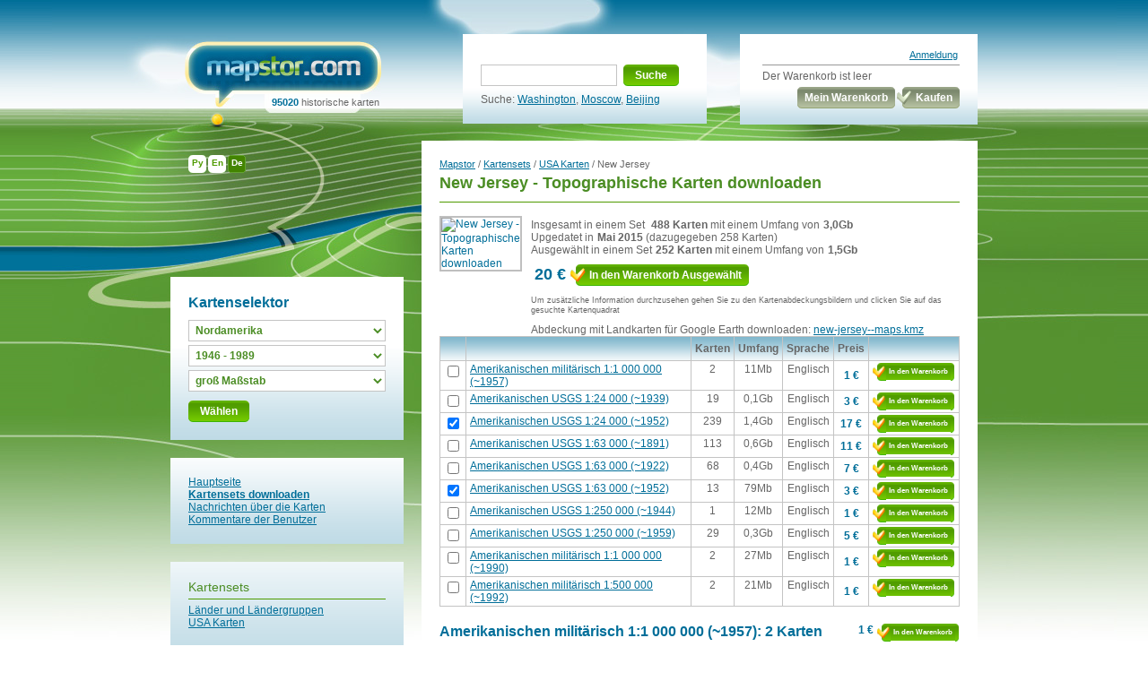

--- FILE ---
content_type: text/html; charset=UTF-8
request_url: https://mapstor.com/de/map-sets/united-states-maps/new-jersey.html?scale=024k-075k&territory=north_america&year=1946-1989
body_size: 23133
content:

<!DOCTYPE html PUBLIC "-//W3C//DTD XHTML 1.0 Transitional//EN" "http://www.w3.org/TR/xhtml1/DTD/xhtml1-transitional.dtd">
<html xmlns="http://www.w3.org/1999/xhtml" >
<head>
<meta http-equiv="Content-Type" content="text/html; charset=UTF-8" />	
	<title>USGS Topo Karten von New Jersey zum Download - mapstor.com </title>
	<meta name="Keywords" content="New Jersey topo Karte, download usgs Karte von New Jersey, militar Karte von New Jersey" />
	<meta name="Description" content="Download USGS Karten von New Jersey - historischen, militärischen, ww2" />
	<meta name="geo.position" content="40.012205;-74.70703" />		<link rel="alternate" hreflang="x-default" href="/map-sets/united-states-maps/new-jersey.html" />
	<link rel="alternate" hreflang="en" href="/map-sets/united-states-maps/new-jersey.html" />
	<link rel="alternate" hreflang="ru" href="/ru/map-sets/united-states-maps/new-jersey.html" />
	<link rel="alternate" hreflang="de" href="/de/map-sets/united-states-maps/new-jersey.html" />
	<link rel="stylesheet" href="/img/css/main.css" type="text/css" />
	
	<script src="/cssjs.php?inst=app&amp;lang=de&amp;part=index&amp;type=js" type="text/javascript"></script>


<!--<script>
  (function(i,s,o,g,r,a,m){i['GoogleAnalyticsObject']=r;i[r]=i[r]||function(){
  (i[r].q=i[r].q||[]).push(arguments)},i[r].l=1*new Date();a=s.createElement(o),
  m=s.getElementsByTagName(o)[0];a.async=1;a.src=g;m.parentNode.insertBefore(a,m)
  })(window,document,'script','https://www.google-analytics.com/analytics.js','ga');

  ga('create', 'UA-536620-1', 'auto');
  ga('send', 'pageview');
</script>-->
<!-- Google tag (gtag.js) -->
<script async src="https://www.googletagmanager.com/gtag/js?id=G-TYFT29GRPC"></script>
<script>
  window.dataLayer = window.dataLayer || [];
  function gtag(){dataLayer.push(arguments);}
  gtag('js', new Date());

  gtag('config', 'G-TYFT29GRPC');
</script>
<!--<script>
  
  Array.prototype.reduce = function(callback, initialVal) {
    var accumulator = (initialVal === undefined) ? undefined : initialVal;
    for (var i = 0; i < this.length; i++) {
        if (accumulator !== undefined)
            accumulator = callback.call(undefined, accumulator, this[i], i, this);
        else
            accumulator = this[i];
    }
    return accumulator;
};
</script>
-->
<script>
(function () {
  var AP = Array.prototype;

  // Проверка: есть ли корректный reduce
  var ok = typeof AP.reduce === 'function';
  if (ok) {
    try {
      // 1) пустой массив без initialValue должен кидать
      var threw = false; try { [].reduce(function(){}) } catch (e) { threw = true; }
      if (!threw) ok = false;
      // 2) базовая арифметика
      if ([1,2,3].reduce(function(a,b){return a+b;}, 0) !== 6) ok = false;
    } catch (e) { ok = false; }
  }

  if (!ok) {
    Object.defineProperty(AP, 'reduce', {
      value: function reduce(callback /*, initialValue */) {
        if (this == null) throw new TypeError('Array.prototype.reduce called on null or undefined');
        if (typeof callback !== 'function') throw new TypeError(callback + ' is not a function');

        var O = Object(this);
        var len = O.length >>> 0;
        var k = 0, acc;

        if (arguments.length > 1) {
          acc = arguments[1];
        } else {
          while (k < len && !(k in O)) k++;
          if (k >= len) throw new TypeError('Reduce of empty array with no initial value');
          acc = O[k++];
        }

        for (; k < len; k++) {
          if (k in O) acc = callback(acc, O[k], k, O);
        }
        return acc;
      },
      writable: true,
      configurable: true,
      enumerable: false
    });
  }
})();
</script>

</head>
<body>




<table width="100%" height="100%" border="0" cellspacing="0" cellpadding="0">
  <tr>
    <td class="left_bg_px"><div class="left_bg"><img src="/img/0.gif" alt="" width="1" height="734" /></div></td>
    <td class="bg" width="900">
		<div class="relative">
			<div class="language">
									<a href="/ru/map-sets/united-states-maps/new-jersey.html" >Ру</a>									<a href="/map-sets/united-states-maps/new-jersey.html" >En</a>									<a href="/de/map-sets/united-states-maps/new-jersey.html" class="act">De</a>																	<div class="cl"></div>
							</div>
		</div>
		<div class="head">
			<table width="100%" border="0" cellspacing="0" cellpadding="0">
			  <tr>
				<td width="35%">
  					<div class="logo">
						<div><a href="/de/"><img src="/img/logo.jpg" alt="Topographische Karten mit Anschlüssen downloaden " /></a></div>
						<div class="logo_b"><span>95020</span> historische karten</div>
					</div>
  				</td>
				<td width="35%">
					<div class="search">﻿<form action="/de/search" method="get" id="search"><!--*-->
<table cellpadding="0" cellspacing="0" border="0" >
  <tr>
	<td>
		<table border="0" cellspacing="0" cellpadding="0">
		  <tr>
			<td><input type="text" name="q" value='' class="field"></td>
			<td width="5"><img src="/img/button_left.gif" alt="" class="button" /></td>
			<td ><a href="#" onClick="$('search').submit();" class="button_bg s">Suche</a></td>
			<td width="5"><img src="/img/button_right.gif" alt="" /></td>
		  </tr>
		</table>
	</td>
  </tr>
  <tr>
	<td>Suche:
					<a href="/search?q=washington">Washington</a>, <a href="/search?q=moscow">Moscow</a>, <a href="/search?q=beijing">Beijing</a>
			</td>
  </tr>
	
</table>
</form>

					</div>
				</td>
				<td width="30%">
                			<div class="basket">
						<div class="login">
	<table width="218" border="0" cellspacing="0" cellpadding="0">
		  <tr>
		<td align="right"><a href="/de/account/login.html">Anmeldung</a></td>
	  </tr>
	  	</table>
</div>
						<span id="CartCollapse">
	Der Warenkorb ist leer
<table border="0" cellspacing="0" cellpadding="0" class="mt5" width="100%">
  <tr>
	<td width="100%"></td>
	<td>
		<table border="0" cellspacing="0" cellpadding="0" class="sbm">
		  <tr>
			<td width="5"><img src="/img/button_gr_left.gif" alt="" /></td>
			<td><a href="#" class="button_gr_bg">Mein Warenkorb</a></td>
			<td width="5"><img src="/img/button_gr_right.gif" alt="" class="mr2" /></td>
		  </tr>
		</table>
	</td>
	<td>
		<table border="0" cellspacing="0" cellpadding="0">
		  <tr>
			<td width="5"><img src="/img/button_gr_left_a.gif" alt="" /></td>
			<td><a href="#" class="button_gr_bg">Kaufen</a></td>
			<td width="5"><img src="/img/button_gr_right.gif" alt="" /></td>
		  </tr>
		</table>
	</td>
  </tr>
</table>
</span>
					</div>
					<div class="cl"></div>
				</td>
			  </tr>
			</table>
		</div>
		<div><img src="/img/0.gif" alt="" width="900" height="1" /></div>
		<div class="content">
			   			<div class="cont_in">
	<div class="left fl">
							        <div class="filter">
<div class="block_m">
        <h2>Kartenselektor</h2>
        <table width="100%" border="0" cellspacing="0" cellpadding="0">
	<tr><td><select id="territory"><option value="">jede Territorien</option><option value="europe">Europa</option><option value="north_america" selected="selected">Nordamerika</option><option value="south_america">Südamerika</option><option value="asia">Asien</option><option value="africa">Afrika</option><option value="australia_and_oceania">Australien und Ozeanien</option></select></td></tr>
	<tr><td><select id="yearrange"><option value="">alle Zeiträume</option><option value="1800-1899">1800 - 1899</option><option value="1900-1945">1900 - 1945</option><option value="1946-1989" selected="selected">1946 - 1989</option><option value="1990-2015">1990 - 2015</option></select></td></tr>
	<tr><td><select id="scalerange"><option value="">alle Maßstäbe</option><option value="024k-075k" selected="selected">groß Maßstab</option><option value="084k-300k">mittel Maßstab</option><option value="500k-002m">klein Maßstab</option></select></td></tr>
	</table>
	<table border="0" cellspacing="0" cellpadding="0" style="margin-top:6px;">
	<tr>
		<td width="5"><img src="/img/button_left.gif" alt="" class="button" style="margin-left:0px;" /></td>
		<td ><a href="#" class="button_bg s" onClick="
			
			
			var el=document.getElementById('territory'); var territory=el.options[el.selectedIndex].value;
			el=document.getElementById('yearrange');     var yearrange=el.options[el.selectedIndex].value;
			el=document.getElementById('scalerange');    var scalerange=el.options[el.selectedIndex].value;

			var url = window.location.href;
			var pos = url.indexOf('?territory=');
			if(pos!=-1) url = url.slice(0,pos);
			pos = url.indexOf('?scale=');
			if(pos!=-1) url = url.slice(0,pos);
			pos = url.indexOf('#');
			if(pos!=-1) url = url.slice(0,pos);

			if(territory!='' || yearrange!='' || scalerange!='')
				url += '?territory='+territory+'&year='+yearrange+'&scale='+scalerange;
			window.location.href=url;
			
			">
			Wählen</a></td>
		<td width="5"><img src="/img/button_right.gif" alt="" /></td>
	</tr>
	</table>
</div>
</div>
						<div class="block_m">
			<a href="/de/">Hauptseite</a><br /><a href="/de/map-sets.html"><b>Kartensets downloaden</b></a><br /><a href="/de/news.html">Nachrichten &uuml;ber die Karten</a><br /><a href="/de/references.html">Kommentare der Benutzer</a>
			</div>
			<div class="block_b">
			<h3><span><a href="/de/map-sets.html">Kartensets</span></h3>
<p class="gr">
<a href="/de/map-sets/country-maps.html" style="display:block;">Länder und Ländergruppen</a>
<a href="/de/map-sets/united-states-maps.html" style="display:block;">USA Karten</a>
</p>
			</div>
				
	</div>
  	<div class="fl w600">
		<div class="block_b_in">
			<div class="navigation"><a href="/de/?scale=024k-075k&amp;territory=north_america&amp;year=1946-1989">Mapstor</a> / <a 
href="/de/map-sets.html?scale=024k-075k&amp;territory=north_america&amp;year=1946-1989">Kartensets</a> / <a href="/de/map-sets/united-states-maps.html?scale=024k-075k&amp;territory=north_america&amp;year=1946-1989">USA Karten</a> / New Jersey</div>
<h1>New Jersey - Topographische Karten downloaden </h1>
<div class="block in">
	<table width="100%" border="0" cellspacing="0" cellpadding="0">
	  <tr>
		<td>
			<a class="preview"><img src="https://cdn.mapstor.com/data/coverage/290-200/new-jersey.gif" alt="New Jersey - Topographische Karten downloaden " width="290" height="200"/></a>
		</td>
		<td class="right" width="100%">
			Insgesamt in einem Set <strong class="ml2">488 Karten </strong>mit einem Umfang von<strong class="ml2">3,0Gb</strong><br />
			Upgedatet in<strong class="ml2">Mai 2015</strong> &#040dazugegeben 258 Karten&#041<br />
                        Ausgewählt in einem Set<strong class="ml2">252 Karten </strong>mit einem Umfang von<strong class="ml2">1,5Gb</strong><br />
			<table width="100%" border="0" class="price_set" cellspacing="0" cellpadding="0">
			  <tr>
				<td width="40" class="price_in middle">20&nbsp;&euro;</td>
				<td>
				<form action="/index.php" method="post" id="addForm_307" name="addForm_307"><!--*--><input type="hidden" name="action" value="collapse" /><input type="hidden" name="id" value="SET:307" /><input type="hidden" name="mode" value="add" /><input type="hidden" name="prj" value="YXBwOmNhcnR8ZGV8Y2FydA" /><input type="hidden" name="scale" value="024k-075k" /><input type="hidden" name="territory" value="north_america" /><input type="hidden" name="year" value="1946-1989" />
					<table border="0" cellspacing="0" cellpadding="0">
					  <tr>
						<td width="5"><img height="24" src="/img/button_left_a.gif" alt="" /></td>
						<td><a href="#" onclick="$('addForm_307').submit(); return false;" class="button_bg" >In den Warenkorb Ausgewählt</td>
						<td width="5"><img  height="24" src="/img/button_right.gif" alt="" /></td>
					  </tr>
					</table>
				</form>
				</td>
			  </tr>
			</table>
			<div class="help">Um zusätzliche Information durchzusehen gehen Sie zu den Kartenabdeckungsbildern und clicken Sie auf das gesuchte Kartenquadrat</div>
			Abdeckung mit Landkarten für Google Earth downloaden: <a href="https://cdn.mapstor.com/data/kml/new-jersey--maps.kmz">new-jersey--maps.kmz</a>
		</td>
	  </tr>
	</table>
<table width="100%" border="0" cellspacing="0" cellpadding="0" class="basic">
<tr>
	<td class="packet">
	</td>
    	<td class="packet" width="100%">
    	</td>
    	<td class="packet" align="center">
    		Karten
    	</td>
    	<td class="packet" align="center">
    		Umfang
    	</td>
    	<td class="packet" align="center">
    		Sprache
    	</td>
    	<td class="packet" align="center">
    		Preis
    	</td>
    	<td class="packet">
    	</td>
</tr>
<tr>
	<td class="item">
		<input type="checkbox" onclick="return false;"/></td>
	</td>
	<td class="item" width="100%">
		<a href="#ams--001m--(1957-1957)--preview">Amerikanischen militärisch 1:1 000 000 (~1957)</a>
	</td>
	<td class="item" align="center">
		2
	</td>
	<td class="item" align="center">
		11Mb
	</td>
	<td class="item" align="center">
		Englisch
	</td>
	<td class="price_in_small">
		1&nbsp;&euro;
	</td>
	<td class="item">
	<form action="/index.php" method="post" id="addScaleForm_307_0_ams_001m_1957_1957" name="addScaleForm_307_0_ams_001m_1957_1957"><!--*--><input type="hidden" name="action" value="collapse" /><input type="hidden" name="id" value="SETPART:307:0:ams:001m:1957:1957" /><input type="hidden" name="mode" value="add" /><input type="hidden" name="prj" value="YXBwOmNhcnR8ZGV8Y2FydA" />
		<table border="0" cellspacing="0" cellpadding="0">
		<tr>
			<td class="td_small" width="5"><img height="20" src="/img/button_left_a.gif" alt="" /></td>
			<td class="td_small" style="white-space:nowrap;"><a href="#" onclick="$('addScaleForm_307_0_ams_001m_1957_1957').submit(); return false;" class="button_bg_small" >In den Warenkorb</td>
			<td class="td_small" width="5"><img  height="20" src="/img/button_right.gif" alt="" /></td>
		</tr>
		</table>
	</form>
	</td>
</tr>	
<tr>
	<td class="item">
		<input type="checkbox" onclick="return false;"/></td>
	</td>
	<td class="item" width="100%">
		<a href="#usgs--024k--(1934-1944)--preview">Amerikanischen USGS 1:24 000 (~1939)</a>
	</td>
	<td class="item" align="center">
		19
	</td>
	<td class="item" align="center">
		0,1Gb
	</td>
	<td class="item" align="center">
		Englisch
	</td>
	<td class="price_in_small">
		3&nbsp;&euro;
	</td>
	<td class="item">
	<form action="/index.php" method="post" id="addScaleForm_307_0_usgs_024k_1934_1944" name="addScaleForm_307_0_usgs_024k_1934_1944"><!--*--><input type="hidden" name="action" value="collapse" /><input type="hidden" name="id" value="SETPART:307:0:usgs:024k:1934:1944" /><input type="hidden" name="mode" value="add" /><input type="hidden" name="prj" value="YXBwOmNhcnR8ZGV8Y2FydA" />
		<table border="0" cellspacing="0" cellpadding="0">
		<tr>
			<td class="td_small" width="5"><img height="20" src="/img/button_left_a.gif" alt="" /></td>
			<td class="td_small" style="white-space:nowrap;"><a href="#" onclick="$('addScaleForm_307_0_usgs_024k_1934_1944').submit(); return false;" class="button_bg_small" >In den Warenkorb</td>
			<td class="td_small" width="5"><img  height="20" src="/img/button_right.gif" alt="" /></td>
		</tr>
		</table>
	</form>
	</td>
</tr>	
<tr>
	<td class="item">
		<input type="checkbox" checked="checked" onclick="return false;"/></td>
	</td>
	<td class="item" width="100%">
		<a href="#usgs--024k--(1947-1958)--preview">Amerikanischen USGS 1:24 000 (~1952)</a>
	</td>
	<td class="item" align="center">
		239
	</td>
	<td class="item" align="center">
		1,4Gb
	</td>
	<td class="item" align="center">
		Englisch
	</td>
	<td class="price_in_small">
		17&nbsp;&euro;
	</td>
	<td class="item">
	<form action="/index.php" method="post" id="addScaleForm_307_0_usgs_024k_1947_1958" name="addScaleForm_307_0_usgs_024k_1947_1958"><!--*--><input type="hidden" name="action" value="collapse" /><input type="hidden" name="id" value="SETPART:307:0:usgs:024k:1947:1958" /><input type="hidden" name="mode" value="add" /><input type="hidden" name="prj" value="YXBwOmNhcnR8ZGV8Y2FydA" />
		<table border="0" cellspacing="0" cellpadding="0">
		<tr>
			<td class="td_small" width="5"><img height="20" src="/img/button_left_a.gif" alt="" /></td>
			<td class="td_small" style="white-space:nowrap;"><a href="#" onclick="$('addScaleForm_307_0_usgs_024k_1947_1958').submit(); return false;" class="button_bg_small" >In den Warenkorb</td>
			<td class="td_small" width="5"><img  height="20" src="/img/button_right.gif" alt="" /></td>
		</tr>
		</table>
	</form>
	</td>
</tr>	
<tr>
	<td class="item">
		<input type="checkbox" onclick="return false;"/></td>
	</td>
	<td class="item" width="100%">
		<a href="#usgs--063k--(1884-1899)--preview">Amerikanischen USGS 1:63 000 (~1891)</a>
	</td>
	<td class="item" align="center">
		113
	</td>
	<td class="item" align="center">
		0,6Gb
	</td>
	<td class="item" align="center">
		Englisch
	</td>
	<td class="price_in_small">
		11&nbsp;&euro;
	</td>
	<td class="item">
	<form action="/index.php" method="post" id="addScaleForm_307_0_usgs_063k_1884_1899" name="addScaleForm_307_0_usgs_063k_1884_1899"><!--*--><input type="hidden" name="action" value="collapse" /><input type="hidden" name="id" value="SETPART:307:0:usgs:063k:1884:1899" /><input type="hidden" name="mode" value="add" /><input type="hidden" name="prj" value="YXBwOmNhcnR8ZGV8Y2FydA" />
		<table border="0" cellspacing="0" cellpadding="0">
		<tr>
			<td class="td_small" width="5"><img height="20" src="/img/button_left_a.gif" alt="" /></td>
			<td class="td_small" style="white-space:nowrap;"><a href="#" onclick="$('addScaleForm_307_0_usgs_063k_1884_1899').submit(); return false;" class="button_bg_small" >In den Warenkorb</td>
			<td class="td_small" width="5"><img  height="20" src="/img/button_right.gif" alt="" /></td>
		</tr>
		</table>
	</form>
	</td>
</tr>	
<tr>
	<td class="item">
		<input type="checkbox" onclick="return false;"/></td>
	</td>
	<td class="item" width="100%">
		<a href="#usgs--063k--(1900-1944)--preview">Amerikanischen USGS 1:63 000 (~1922)</a>
	</td>
	<td class="item" align="center">
		68
	</td>
	<td class="item" align="center">
		0,4Gb
	</td>
	<td class="item" align="center">
		Englisch
	</td>
	<td class="price_in_small">
		7&nbsp;&euro;
	</td>
	<td class="item">
	<form action="/index.php" method="post" id="addScaleForm_307_0_usgs_063k_1900_1944" name="addScaleForm_307_0_usgs_063k_1900_1944"><!--*--><input type="hidden" name="action" value="collapse" /><input type="hidden" name="id" value="SETPART:307:0:usgs:063k:1900:1944" /><input type="hidden" name="mode" value="add" /><input type="hidden" name="prj" value="YXBwOmNhcnR8ZGV8Y2FydA" />
		<table border="0" cellspacing="0" cellpadding="0">
		<tr>
			<td class="td_small" width="5"><img height="20" src="/img/button_left_a.gif" alt="" /></td>
			<td class="td_small" style="white-space:nowrap;"><a href="#" onclick="$('addScaleForm_307_0_usgs_063k_1900_1944').submit(); return false;" class="button_bg_small" >In den Warenkorb</td>
			<td class="td_small" width="5"><img  height="20" src="/img/button_right.gif" alt="" /></td>
		</tr>
		</table>
	</form>
	</td>
</tr>	
<tr>
	<td class="item">
		<input type="checkbox" checked="checked" onclick="return false;"/></td>
	</td>
	<td class="item" width="100%">
		<a href="#usgs--063k--(1948-1957)--preview">Amerikanischen USGS 1:63 000 (~1952)</a>
	</td>
	<td class="item" align="center">
		13
	</td>
	<td class="item" align="center">
		79Mb
	</td>
	<td class="item" align="center">
		Englisch
	</td>
	<td class="price_in_small">
		3&nbsp;&euro;
	</td>
	<td class="item">
	<form action="/index.php" method="post" id="addScaleForm_307_0_usgs_063k_1948_1957" name="addScaleForm_307_0_usgs_063k_1948_1957"><!--*--><input type="hidden" name="action" value="collapse" /><input type="hidden" name="id" value="SETPART:307:0:usgs:063k:1948:1957" /><input type="hidden" name="mode" value="add" /><input type="hidden" name="prj" value="YXBwOmNhcnR8ZGV8Y2FydA" />
		<table border="0" cellspacing="0" cellpadding="0">
		<tr>
			<td class="td_small" width="5"><img height="20" src="/img/button_left_a.gif" alt="" /></td>
			<td class="td_small" style="white-space:nowrap;"><a href="#" onclick="$('addScaleForm_307_0_usgs_063k_1948_1957').submit(); return false;" class="button_bg_small" >In den Warenkorb</td>
			<td class="td_small" width="5"><img  height="20" src="/img/button_right.gif" alt="" /></td>
		</tr>
		</table>
	</form>
	</td>
</tr>	
<tr>
	<td class="item">
		<input type="checkbox" onclick="return false;"/></td>
	</td>
	<td class="item" width="100%">
		<a href="#usgs--250k--(1944-1944)--preview">Amerikanischen USGS 1:250 000 (~1944)</a>
	</td>
	<td class="item" align="center">
		1
	</td>
	<td class="item" align="center">
		12Mb
	</td>
	<td class="item" align="center">
		Englisch
	</td>
	<td class="price_in_small">
		1&nbsp;&euro;
	</td>
	<td class="item">
	<form action="/index.php" method="post" id="addScaleForm_307_0_usgs_250k_1944_1944" name="addScaleForm_307_0_usgs_250k_1944_1944"><!--*--><input type="hidden" name="action" value="collapse" /><input type="hidden" name="id" value="SETPART:307:0:usgs:250k:1944:1944" /><input type="hidden" name="mode" value="add" /><input type="hidden" name="prj" value="YXBwOmNhcnR8ZGV8Y2FydA" />
		<table border="0" cellspacing="0" cellpadding="0">
		<tr>
			<td class="td_small" width="5"><img height="20" src="/img/button_left_a.gif" alt="" /></td>
			<td class="td_small" style="white-space:nowrap;"><a href="#" onclick="$('addScaleForm_307_0_usgs_250k_1944_1944').submit(); return false;" class="button_bg_small" >In den Warenkorb</td>
			<td class="td_small" width="5"><img  height="20" src="/img/button_right.gif" alt="" /></td>
		</tr>
		</table>
	</form>
	</td>
</tr>	
<tr>
	<td class="item">
		<input type="checkbox" onclick="return false;"/></td>
	</td>
	<td class="item" width="100%">
		<a href="#usgs--250k--(1946-1972)--preview">Amerikanischen USGS 1:250 000 (~1959)</a>
	</td>
	<td class="item" align="center">
		29
	</td>
	<td class="item" align="center">
		0,3Gb
	</td>
	<td class="item" align="center">
		Englisch
	</td>
	<td class="price_in_small">
		5&nbsp;&euro;
	</td>
	<td class="item">
	<form action="/index.php" method="post" id="addScaleForm_307_0_usgs_250k_1946_1972" name="addScaleForm_307_0_usgs_250k_1946_1972"><!--*--><input type="hidden" name="action" value="collapse" /><input type="hidden" name="id" value="SETPART:307:0:usgs:250k:1946:1972" /><input type="hidden" name="mode" value="add" /><input type="hidden" name="prj" value="YXBwOmNhcnR8ZGV8Y2FydA" />
		<table border="0" cellspacing="0" cellpadding="0">
		<tr>
			<td class="td_small" width="5"><img height="20" src="/img/button_left_a.gif" alt="" /></td>
			<td class="td_small" style="white-space:nowrap;"><a href="#" onclick="$('addScaleForm_307_0_usgs_250k_1946_1972').submit(); return false;" class="button_bg_small" >In den Warenkorb</td>
			<td class="td_small" width="5"><img  height="20" src="/img/button_right.gif" alt="" /></td>
		</tr>
		</table>
	</form>
	</td>
</tr>	
<tr>
	<td class="item">
		<input type="checkbox" onclick="return false;"/></td>
	</td>
	<td class="item" width="100%">
		<a href="#onc--001m--(1990-1990)--preview">Amerikanischen militärisch 1:1 000 000 (~1990)</a>
	</td>
	<td class="item" align="center">
		2
	</td>
	<td class="item" align="center">
		27Mb
	</td>
	<td class="item" align="center">
		Englisch
	</td>
	<td class="price_in_small">
		1&nbsp;&euro;
	</td>
	<td class="item">
	<form action="/index.php" method="post" id="addScaleForm_307_0_onc_001m_1990_1990" name="addScaleForm_307_0_onc_001m_1990_1990"><!--*--><input type="hidden" name="action" value="collapse" /><input type="hidden" name="id" value="SETPART:307:0:onc:001m:1990:1990" /><input type="hidden" name="mode" value="add" /><input type="hidden" name="prj" value="YXBwOmNhcnR8ZGV8Y2FydA" />
		<table border="0" cellspacing="0" cellpadding="0">
		<tr>
			<td class="td_small" width="5"><img height="20" src="/img/button_left_a.gif" alt="" /></td>
			<td class="td_small" style="white-space:nowrap;"><a href="#" onclick="$('addScaleForm_307_0_onc_001m_1990_1990').submit(); return false;" class="button_bg_small" >In den Warenkorb</td>
			<td class="td_small" width="5"><img  height="20" src="/img/button_right.gif" alt="" /></td>
		</tr>
		</table>
	</form>
	</td>
</tr>	
<tr>
	<td class="item">
		<input type="checkbox" onclick="return false;"/></td>
	</td>
	<td class="item" width="100%">
		<a href="#tpc--500k--(1991-1993)--preview">Amerikanischen militärisch 1:500 000 (~1992)</a>
	</td>
	<td class="item" align="center">
		2
	</td>
	<td class="item" align="center">
		21Mb
	</td>
	<td class="item" align="center">
		Englisch
	</td>
	<td class="price_in_small">
		1&nbsp;&euro;
	</td>
	<td class="item">
	<form action="/index.php" method="post" id="addScaleForm_307_0_tpc_500k_1991_1993" name="addScaleForm_307_0_tpc_500k_1991_1993"><!--*--><input type="hidden" name="action" value="collapse" /><input type="hidden" name="id" value="SETPART:307:0:tpc:500k:1991:1993" /><input type="hidden" name="mode" value="add" /><input type="hidden" name="prj" value="YXBwOmNhcnR8ZGV8Y2FydA" />
		<table border="0" cellspacing="0" cellpadding="0">
		<tr>
			<td class="td_small" width="5"><img height="20" src="/img/button_left_a.gif" alt="" /></td>
			<td class="td_small" style="white-space:nowrap;"><a href="#" onclick="$('addScaleForm_307_0_tpc_500k_1991_1993').submit(); return false;" class="button_bg_small" >In den Warenkorb</td>
			<td class="td_small" width="5"><img  height="20" src="/img/button_right.gif" alt="" /></td>
		</tr>
		</table>
	</form>
	</td>
</tr>	
</table>
<br>
</div>
	<map name="ams--001m--(1957-1957)--maps">
					<area shape="rect" coords="222,63,359,200" ALT="Zur Landkarte übergehen nk18 maplink-alt-area " TITLE="Zur Landkarte übergehen nk18 maplink-alt-area " href="/de/map/en--ams--001m--nk18--(1957)--N044-00_W078-00--N040-00_W072-00.html">
					<area shape="rect" coords="222,200,359,337" ALT="Zur Landkarte übergehen nj18 maplink-alt-area " TITLE="Zur Landkarte übergehen nj18 maplink-alt-area " href="/de/map/en--ams--001m--nj18--(1957)--N040-00_W078-00--N036-00_W072-00.html">
			</map>
	<table width="100%" border="0" class="price_set" cellspacing="0" cellpadding="0">
	  <tr>
		<td width="100%"><a name="ams--001m--(1957-1957)--preview"><h2>Amerikanischen militärisch 1:1 000 000 (~1957): 2 Karten</h2></a></td>
		<td class="price_in_small2">1&nbsp;&euro;</td>
		<td>
		<form action="/index.php" method="post" id="addScaleForm_307_0_ams_001m_1957_1957" name="addScaleForm_307_0_ams_001m_1957_1957"><!--*--><input type="hidden" name="action" value="collapse" /><input type="hidden" name="id" value="SETPART:307:0:ams:001m:1957:1957" /><input type="hidden" name="mode" value="add" /><input type="hidden" name="prj" value="YXBwOmNhcnR8ZGV8Y2FydA" />
			<table border="0" cellspacing="0" cellpadding="0">
			  <tr>
				<td width="5"><img height="20" src="/img/button_left_a.gif" alt="" /></td>
				<td style="white-space:nowrap;"><a href="#/" onclick="$('addScaleForm_307_0_ams_001m_1957_1957').submit(); return false;" class="button_bg_small" >In den Warenkorb</td>
				<td width="5"><img  height="20" src="/img/button_right.gif" alt="" /></td>
			  </tr>
			</table>
		</form>
		</td>
	  </tr>
	</table>
	<p><a class="preview"><img src="https://cdn.mapstor.com/data/coverage/580-400/new-jersey--ams--001m--(1957-1957).gif" width="580" height="400" alt="" USEMAP="#ams--001m--(1957-1957)--maps" class="pic" /></a></p>
	<map name="usgs--024k--(1934-1944)--maps">
					<area shape="rect" coords="277,145,281,151" ALT="Zur Landkarte übergehen 024536 maplink-alt-area " TITLE="Zur Landkarte übergehen 024536 maplink-alt-area " href="/de/map/en--usgs--024k--024536--(1943)--N041-15-00_W075-00-00--N041-07-30_W074-52-30.html">
					<area shape="rect" coords="301,192,305,198" ALT="Zur Landkarte übergehen 015022 maplink-alt-area " TITLE="Zur Landkarte übergehen 015022 maplink-alt-area " href="/de/map/en--usgs--024k--015022--(1942)--N040-15-00_W074-15-00--N040-07-30_W074-07-30.html">
					<area shape="rect" coords="269,151,273,157" ALT="Zur Landkarte übergehen 013488 maplink-alt-area " TITLE="Zur Landkarte übergehen 013488 maplink-alt-area " href="/de/map/en--usgs--024k--013488--(1944)--N041-07-30_W075-15-00--N041-00-00_W075-07-30.html">
					<area shape="rect" coords="273,257,277,262" ALT="Zur Landkarte übergehen 007169 maplink-alt-area " TITLE="Zur Landkarte übergehen 007169 maplink-alt-area " href="/de/map/en--usgs--024k--007169--(1944)--N038-52-30_W075-07-30--N038-45-00_W075-00-00.html">
					<area shape="rect" coords="281,245,285,251" ALT="Zur Landkarte übergehen 043301 maplink-alt-area " TITLE="Zur Landkarte übergehen 043301 maplink-alt-area " href="/de/map/en--usgs--024k--043301--(1944)--N039-07-30_W074-52-30--N039-00-00_W074-45-00.html">
					<area shape="rect" coords="293,186,297,192" ALT="Zur Landkarte übergehen 022362 maplink-alt-area " TITLE="Zur Landkarte übergehen 022362 maplink-alt-area " href="/de/map/en--usgs--024k--022362--(1942)--N040-22-30_W074-30-00--N040-15-00_W074-22-30.html">
					<area shape="rect" coords="305,151,309,157" ALT="Zur Landkarte übergehen 034231 maplink-alt-area " TITLE="Zur Landkarte übergehen 034231 maplink-alt-area " href="/de/map/en--usgs--024k--034231--(1934)--N041-07-30_W074-07-30--N041-00-00_W074-00-00.html">
					<area shape="rect" coords="281,251,285,257" ALT="Zur Landkarte übergehen 049084 maplink-alt-area " TITLE="Zur Landkarte übergehen 049084 maplink-alt-area " href="/de/map/en--usgs--024k--049084--(1944)--N039-00-00_W074-52-30--N038-52-30_W074-45-00.html">
					<area shape="rect" coords="305,163,309,169" ALT="Zur Landkarte übergehen 047945 maplink-alt-area " TITLE="Zur Landkarte übergehen 047945 maplink-alt-area " href="/de/map/en--usgs--024k--047945--(1935)--N040-52-30_W074-07-30--N040-45-00_W074-00-00.html">
					<area shape="rect" coords="301,151,305,157" ALT="Zur Landkarte übergehen 071339 maplink-alt-area " TITLE="Zur Landkarte übergehen 071339 maplink-alt-area " href="/de/map/en--usgs--024k--071339--(1943)--N041-07-30_W074-15-00--N041-00-00_W074-07-30.html">
					<area shape="rect" coords="289,186,293,192" ALT="Zur Landkarte übergehen 020419 maplink-alt-area " TITLE="Zur Landkarte übergehen 020419 maplink-alt-area " href="/de/map/en--usgs--024k--020419--(1942)--N040-22-30_W074-37-30--N040-15-00_W074-30-00.html">
					<area shape="rect" coords="277,245,281,251" ALT="Zur Landkarte übergehen 037975 maplink-alt-area " TITLE="Zur Landkarte übergehen 037975 maplink-alt-area " href="/de/map/en--usgs--024k--037975--(1944)--N039-07-30_W075-00-00--N039-00-00_W074-52-30.html">
					<area shape="rect" coords="273,151,277,157" ALT="Zur Landkarte übergehen 006426 maplink-alt-area " TITLE="Zur Landkarte übergehen 006426 maplink-alt-area " href="/de/map/en--usgs--024k--006426--(1944)--N041-07-30_W075-07-30--N041-00-00_W075-00-00.html">
					<area shape="rect" coords="277,251,281,257" ALT="Zur Landkarte übergehen 007175 maplink-alt-area " TITLE="Zur Landkarte übergehen 007175 maplink-alt-area " href="/de/map/en--usgs--024k--007175--(1944)--N039-00-00_W075-00-00--N038-52-30_W074-52-30.html">
					<area shape="rect" coords="309,151,312,157" ALT="Zur Landkarte übergehen 032665 maplink-alt-area " TITLE="Zur Landkarte übergehen 032665 maplink-alt-area " href="/de/map/en--usgs--024k--032665--(1937)--N041-07-30_W074-00-00--N041-00-00_W073-52-30.html">
					<area shape="rect" coords="301,151,305,157" ALT="Zur Landkarte übergehen 071339 maplink-alt-area " TITLE="Zur Landkarte übergehen 071339 maplink-alt-area " href="/de/map/en--usgs--024k--071339--(1936)--N041-07-30_W074-15-00--N041-00-00_W074-07-30.html">
					<area shape="rect" coords="285,139,289,145" ALT="Zur Landkarte übergehen 036041 maplink-alt-area " TITLE="Zur Landkarte übergehen 036041 maplink-alt-area " href="/de/map/en--usgs--024k--036041--(1943)--N041-22-30_W074-45-00--N041-15-00_W074-37-30.html">
					<area shape="rect" coords="309,151,312,157" ALT="Zur Landkarte übergehen 032665 maplink-alt-area " TITLE="Zur Landkarte übergehen 032665 maplink-alt-area " href="/de/map/en--usgs--024k--032665--(1940)--N041-07-30_W074-00-00--N041-00-00_W073-52-30.html">
					<area shape="rect" coords="305,157,309,163" ALT="Zur Landkarte übergehen 018855 maplink-alt-area " TITLE="Zur Landkarte übergehen 018855 maplink-alt-area " href="/de/map/en--usgs--024k--018855--(1934)--N041-00-00_W074-07-30--N040-52-30_W074-00-00.html">
			</map>
	<table width="100%" border="0" class="price_set" cellspacing="0" cellpadding="0">
	  <tr>
		<td width="100%"><a name="usgs--024k--(1934-1944)--preview"><h2>Amerikanischen USGS 1:24 000 (~1939): 19 Karten</h2></a></td>
		<td class="price_in_small2">3&nbsp;&euro;</td>
		<td>
		<form action="/index.php" method="post" id="addScaleForm_307_0_usgs_024k_1934_1944" name="addScaleForm_307_0_usgs_024k_1934_1944"><!--*--><input type="hidden" name="action" value="collapse" /><input type="hidden" name="id" value="SETPART:307:0:usgs:024k:1934:1944" /><input type="hidden" name="mode" value="add" /><input type="hidden" name="prj" value="YXBwOmNhcnR8ZGV8Y2FydA" />
			<table border="0" cellspacing="0" cellpadding="0">
			  <tr>
				<td width="5"><img height="20" src="/img/button_left_a.gif" alt="" /></td>
				<td style="white-space:nowrap;"><a href="#/" onclick="$('addScaleForm_307_0_usgs_024k_1934_1944').submit(); return false;" class="button_bg_small" >In den Warenkorb</td>
				<td width="5"><img  height="20" src="/img/button_right.gif" alt="" /></td>
			  </tr>
			</table>
		</form>
		</td>
	  </tr>
	</table>
	<p><a class="preview"><img src="https://cdn.mapstor.com/data/coverage/580-400/new-jersey--usgs--024k--(1934-1944).gif" width="580" height="400" alt="" USEMAP="#usgs--024k--(1934-1944)--maps" class="pic" /></a></p>
	<map name="usgs--024k--(1947-1958)--maps">
					<area shape="rect" coords="284,198,288,204" ALT="Zur Landkarte übergehen 005502 maplink-alt-area " TITLE="Zur Landkarte übergehen 005502 maplink-alt-area " href="/de/map/en--usgs--024k--005502--(1955)--N040-07-30_W074-52-30--N040-00-00_W074-45-00.html">
					<area shape="rect" coords="272,157,276,163" ALT="Zur Landkarte übergehen 043523 maplink-alt-area " TITLE="Zur Landkarte übergehen 043523 maplink-alt-area " href="/de/map/en--usgs--024k--043523--(1955)--N041-00-00_W075-15-00--N040-52-30_W075-07-30.html">
					<area shape="rect" coords="296,216,300,221" ALT="Zur Landkarte übergehen 033585 maplink-alt-area " TITLE="Zur Landkarte übergehen 033585 maplink-alt-area " href="/de/map/en--usgs--024k--033585--(1955)--N039-45-00_W074-30-00--N039-37-30_W074-22-30.html">
					<area shape="rect" coords="308,180,312,186" ALT="Zur Landkarte übergehen 321153 maplink-alt-area " TITLE="Zur Landkarte übergehen 321153 maplink-alt-area " href="/de/map/en--usgs--024k--321153--(1947)--N040-30-00_W074-07-30--N040-22-30_W073-58-20.html">
					<area shape="rect" coords="280,175,284,180" ALT="Zur Landkarte übergehen 035487 maplink-alt-area " TITLE="Zur Landkarte übergehen 035487 maplink-alt-area " href="/de/map/en--usgs--024k--035487--(1955)--N040-37-30_W075-00-00--N040-30-00_W074-52-30.html">
					<area shape="rect" coords="288,221,292,227" ALT="Zur Landkarte übergehen 013753 maplink-alt-area " TITLE="Zur Landkarte übergehen 013753 maplink-alt-area " href="/de/map/en--usgs--024k--013753--(1956)--N039-37-30_W074-45-00--N039-30-00_W074-37-30.html">
					<area shape="rect" coords="296,221,300,227" ALT="Zur Landkarte übergehen 031719 maplink-alt-area " TITLE="Zur Landkarte übergehen 031719 maplink-alt-area " href="/de/map/en--usgs--024k--031719--(1951)--N039-37-30_W074-30-00--N039-30-00_W074-22-30.html">
					<area shape="rect" coords="304,169,308,175" ALT="Zur Landkarte übergehen 013948 maplink-alt-area " TITLE="Zur Landkarte übergehen 013948 maplink-alt-area " href="/de/map/en--usgs--024k--013948--(1955)--N040-45-00_W074-15-00--N040-37-30_W074-07-30.html">
					<area shape="rect" coords="265,239,269,245" ALT="Zur Landkarte übergehen 025943 maplink-alt-area " TITLE="Zur Landkarte übergehen 025943 maplink-alt-area " href="/de/map/en--usgs--024k--025943--(1956)--N039-15-00_W075-30-00--N039-07-30_W075-22-30.html">
					<area shape="rect" coords="284,227,288,233" ALT="Zur Landkarte übergehen 012581 maplink-alt-area " TITLE="Zur Landkarte übergehen 012581 maplink-alt-area " href="/de/map/en--usgs--024k--012581--(1956)--N039-30-00_W074-52-30--N039-22-30_W074-45-00.html">
					<area shape="rect" coords="304,169,308,175" ALT="Zur Landkarte übergehen 013948 maplink-alt-area " TITLE="Zur Landkarte übergehen 013948 maplink-alt-area " href="/de/map/en--usgs--024k--013948--(1947)--N040-45-00_W074-15-00--N040-37-30_W074-07-30.html">
					<area shape="rect" coords="296,157,300,163" ALT="Zur Landkarte übergehen 069415 maplink-alt-area " TITLE="Zur Landkarte übergehen 069415 maplink-alt-area " href="/de/map/en--usgs--024k--069415--(1947)--N041-00-00_W074-30-00--N040-52-30_W074-22-30.html">
					<area shape="rect" coords="308,192,312,198" ALT="Zur Landkarte übergehen 001603 maplink-alt-area " TITLE="Zur Landkarte übergehen 001603 maplink-alt-area " href="/de/map/en--usgs--024k--001603--(1954)--N040-15-00_W074-07-30--N040-07-30_W074-00-00.html">
					<area shape="rect" coords="300,151,304,157" ALT="Zur Landkarte übergehen 047400 maplink-alt-area " TITLE="Zur Landkarte übergehen 047400 maplink-alt-area " href="/de/map/en--usgs--024k--047400--(1954)--N041-07-30_W074-22-30--N041-00-00_W074-15-00.html">
					<area shape="rect" coords="280,210,284,216" ALT="Zur Landkarte übergehen 009100 maplink-alt-area " TITLE="Zur Landkarte übergehen 009100 maplink-alt-area " href="/de/map/en--usgs--024k--009100--(1953)--N039-52-30_W075-00-00--N039-45-00_W074-52-30.html">
					<area shape="rect" coords="288,245,292,251" ALT="Zur Landkarte übergehen 001924 maplink-alt-area " TITLE="Zur Landkarte übergehen 001924 maplink-alt-area " href="/de/map/en--usgs--024k--001924--(1953)--N039-07-30_W074-45-00--N039-00-00_W074-37-30.html">
					<area shape="rect" coords="296,163,300,169" ALT="Zur Landkarte übergehen 030309 maplink-alt-area " TITLE="Zur Landkarte übergehen 030309 maplink-alt-area " href="/de/map/en--usgs--024k--030309--(1954)--N040-52-30_W074-30-00--N040-45-00_W074-22-30.html">
					<area shape="rect" coords="288,198,292,204" ALT="Zur Landkarte übergehen 009708 maplink-alt-area " TITLE="Zur Landkarte übergehen 009708 maplink-alt-area " href="/de/map/en--usgs--024k--009708--(1957)--N040-07-30_W074-45-00--N040-00-00_W074-37-30.html">
					<area shape="rect" coords="284,204,288,210" ALT="Zur Landkarte übergehen 030629 maplink-alt-area " TITLE="Zur Landkarte übergehen 030629 maplink-alt-area " href="/de/map/en--usgs--024k--030629--(1953)--N040-00-00_W074-52-30--N039-52-30_W074-45-00.html">
					<area shape="rect" coords="276,227,280,233" ALT="Zur Landkarte übergehen 029430 maplink-alt-area " TITLE="Zur Landkarte übergehen 029430 maplink-alt-area " href="/de/map/en--usgs--024k--029430--(1953)--N039-30-00_W075-07-30--N039-22-30_W075-00-00.html">
					<area shape="rect" coords="312,157,315,163" ALT="Zur Landkarte übergehen 050117 maplink-alt-area " TITLE="Zur Landkarte übergehen 050117 maplink-alt-area " href="/de/map/en--usgs--024k--050117--(1956)--N041-00-00_W074-00-00--N040-52-30_W073-52-30.html">
					<area shape="rect" coords="284,163,288,169" ALT="Zur Landkarte übergehen 018861 maplink-alt-area " TITLE="Zur Landkarte übergehen 018861 maplink-alt-area " href="/de/map/en--usgs--024k--018861--(1953)--N040-52-30_W074-52-30--N040-45-00_W074-45-00.html">
					<area shape="rect" coords="284,151,288,157" ALT="Zur Landkarte übergehen 032024 maplink-alt-area " TITLE="Zur Landkarte übergehen 032024 maplink-alt-area " href="/de/map/en--usgs--024k--032024--(1954)--N041-07-30_W074-52-30--N041-00-00_W074-45-00.html">
					<area shape="rect" coords="280,245,284,251" ALT="Zur Landkarte übergehen 037975 maplink-alt-area " TITLE="Zur Landkarte übergehen 037975 maplink-alt-area " href="/de/map/en--usgs--024k--037975--(1956)--N039-07-30_W075-00-00--N039-00-00_W074-52-30.html">
					<area shape="rect" coords="284,192,288,198" ALT="Zur Landkarte übergehen 045630 maplink-alt-area " TITLE="Zur Landkarte übergehen 045630 maplink-alt-area " href="/de/map/en--usgs--024k--045630--(1955)--N040-15-00_W074-52-30--N040-07-30_W074-45-00.html">
					<area shape="rect" coords="272,175,276,180" ALT="Zur Landkarte übergehen 037904 maplink-alt-area " TITLE="Zur Landkarte übergehen 037904 maplink-alt-area " href="/de/map/en--usgs--024k--037904--(1956)--N040-37-30_W075-15-00--N040-30-00_W075-07-30.html">
					<area shape="rect" coords="272,239,276,245" ALT="Zur Landkarte übergehen 016036 maplink-alt-area " TITLE="Zur Landkarte übergehen 016036 maplink-alt-area " href="/de/map/en--usgs--024k--016036--(1956)--N039-15-00_W075-15-00--N039-07-30_W075-07-30.html">
					<area shape="rect" coords="276,157,280,163" ALT="Zur Landkarte übergehen 036118 maplink-alt-area " TITLE="Zur Landkarte übergehen 036118 maplink-alt-area " href="/de/map/en--usgs--024k--036118--(1955)--N041-00-00_W075-07-30--N040-52-30_W075-00-00.html">
					<area shape="rect" coords="292,198,296,204" ALT="Zur Landkarte übergehen 031696 maplink-alt-area " TITLE="Zur Landkarte übergehen 031696 maplink-alt-area " href="/de/map/en--usgs--024k--031696--(1948)--N040-07-30_W074-37-30--N040-00-00_W074-30-00.html">
					<area shape="rect" coords="280,239,284,245" ALT="Zur Landkarte übergehen 020012 maplink-alt-area " TITLE="Zur Landkarte übergehen 020012 maplink-alt-area " href="/de/map/en--usgs--024k--020012--(1957)--N039-15-00_W075-00-00--N039-07-30_W074-52-30.html">
					<area shape="rect" coords="312,175,315,180" ALT="Zur Landkarte übergehen 009845 maplink-alt-area " TITLE="Zur Landkarte übergehen 009845 maplink-alt-area " href="/de/map/en--usgs--024k--009845--(1947)--N040-37-30_W074-00-00--N040-30-00_W073-52-30.html">
					<area shape="rect" coords="276,233,280,239" ALT="Zur Landkarte übergehen 069889 maplink-alt-area " TITLE="Zur Landkarte übergehen 069889 maplink-alt-area " href="/de/map/en--usgs--024k--069889--(1956)--N039-22-30_W075-07-30--N039-15-00_W075-00-00.html">
					<area shape="rect" coords="292,221,296,227" ALT="Zur Landkarte übergehen 018312 maplink-alt-area " TITLE="Zur Landkarte übergehen 018312 maplink-alt-area " href="/de/map/en--usgs--024k--018312--(1956)--N039-37-30_W074-37-30--N039-30-00_W074-30-00.html">
					<area shape="rect" coords="280,198,284,204" ALT="Zur Landkarte übergehen 003584 maplink-alt-area " TITLE="Zur Landkarte übergehen 003584 maplink-alt-area " href="/de/map/en--usgs--024k--003584--(1955)--N040-07-30_W075-00-00--N040-00-00_W074-52-30.html">
					<area shape="rect" coords="288,192,292,198" ALT="Zur Landkarte übergehen 045624 maplink-alt-area " TITLE="Zur Landkarte übergehen 045624 maplink-alt-area " href="/de/map/en--usgs--024k--045624--(1947)--N040-15-00_W074-45-00--N040-07-30_W074-37-30.html">
					<area shape="rect" coords="304,180,308,186" ALT="Zur Landkarte übergehen 023465 maplink-alt-area " TITLE="Zur Landkarte übergehen 023465 maplink-alt-area " href="/de/map/en--usgs--024k--023465--(1954)--N040-30-00_W074-15-00--N040-22-30_W074-07-30.html">
					<area shape="rect" coords="272,210,276,216" ALT="Zur Landkarte übergehen 049747 maplink-alt-area " TITLE="Zur Landkarte übergehen 049747 maplink-alt-area " href="/de/map/en--usgs--024k--049747--(1949)--N039-52-30_W075-15-00--N039-45-00_W075-07-30.html">
					<area shape="rect" coords="276,239,280,245" ALT="Zur Landkarte übergehen 036048 maplink-alt-area " TITLE="Zur Landkarte übergehen 036048 maplink-alt-area " href="/de/map/en--usgs--024k--036048--(1956)--N039-15-00_W075-07-30--N039-07-30_W075-00-00.html">
					<area shape="rect" coords="300,192,304,198" ALT="Zur Landkarte übergehen 000194 maplink-alt-area " TITLE="Zur Landkarte übergehen 000194 maplink-alt-area " href="/de/map/en--usgs--024k--000194--(1957)--N040-15-00_W074-22-30--N040-07-30_W074-15-00.html">
					<area shape="rect" coords="288,180,292,186" ALT="Zur Landkarte übergehen 038375 maplink-alt-area " TITLE="Zur Landkarte übergehen 038375 maplink-alt-area " href="/de/map/en--usgs--024k--038375--(1954)--N040-30-00_W074-45-00--N040-22-30_W074-37-30.html">
					<area shape="rect" coords="304,180,308,186" ALT="Zur Landkarte übergehen 023465 maplink-alt-area " TITLE="Zur Landkarte übergehen 023465 maplink-alt-area " href="/de/map/en--usgs--024k--023465--(1947)--N040-30-00_W074-15-00--N040-22-30_W074-07-30.html">
					<area shape="rect" coords="300,227,304,233" ALT="Zur Landkarte übergehen 005450 maplink-alt-area " TITLE="Zur Landkarte übergehen 005450 maplink-alt-area " href="/de/map/en--usgs--024k--005450--(1952)--N039-30-00_W074-22-30--N039-22-30_W074-15-00.html">
					<area shape="rect" coords="284,139,288,145" ALT="Zur Landkarte übergehen 076567 maplink-alt-area " TITLE="Zur Landkarte übergehen 076567 maplink-alt-area " href="/de/map/en--usgs--024k--076567--(1958)--N041-22-30_W074-52-30--N041-15-00_W074-45-00.html">
					<area shape="rect" coords="300,221,304,227" ALT="Zur Landkarte übergehen 045846 maplink-alt-area " TITLE="Zur Landkarte übergehen 045846 maplink-alt-area " href="/de/map/en--usgs--024k--045846--(1952)--N039-37-30_W074-22-30--N039-30-00_W074-15-00.html">
					<area shape="rect" coords="265,221,269,227" ALT="Zur Landkarte übergehen 072522 maplink-alt-area " TITLE="Zur Landkarte übergehen 072522 maplink-alt-area " href="/de/map/en--usgs--024k--072522--(1951)--N039-37-30_W075-30-00--N039-30-00_W075-22-30.html">
					<area shape="rect" coords="276,216,280,221" ALT="Zur Landkarte übergehen 035462 maplink-alt-area " TITLE="Zur Landkarte übergehen 035462 maplink-alt-area " href="/de/map/en--usgs--024k--035462--(1953)--N039-45-00_W075-07-30--N039-37-30_W075-00-00.html">
					<area shape="rect" coords="292,210,296,216" ALT="Zur Landkarte übergehen 008280 maplink-alt-area " TITLE="Zur Landkarte übergehen 008280 maplink-alt-area " href="/de/map/en--usgs--024k--008280--(1957)--N039-52-30_W074-37-30--N039-45-00_W074-30-00.html">
					<area shape="rect" coords="312,157,315,163" ALT="Zur Landkarte übergehen 050117 maplink-alt-area " TITLE="Zur Landkarte übergehen 050117 maplink-alt-area " href="/de/map/en--usgs--024k--050117--(1947)--N041-00-00_W074-00-00--N040-52-30_W073-52-30.html">
					<area shape="rect" coords="304,210,308,216" ALT="Zur Landkarte übergehen 015819 maplink-alt-area " TITLE="Zur Landkarte übergehen 015819 maplink-alt-area " href="/de/map/en--usgs--024k--015819--(1953)--N039-52-30_W074-15-00--N039-45-00_W074-07-30.html">
					<area shape="rect" coords="300,210,304,216" ALT="Zur Landkarte übergehen 069461 maplink-alt-area " TITLE="Zur Landkarte übergehen 069461 maplink-alt-area " href="/de/map/en--usgs--024k--069461--(1951)--N039-52-30_W074-22-30--N039-45-00_W074-15-00.html">
					<area shape="rect" coords="300,157,304,163" ALT="Zur Landkarte übergehen 035922 maplink-alt-area " TITLE="Zur Landkarte übergehen 035922 maplink-alt-area " href="/de/map/en--usgs--024k--035922--(1955)--N041-00-00_W074-22-30--N040-52-30_W074-15-00.html">
					<area shape="rect" coords="304,198,308,204" ALT="Zur Landkarte übergehen 024760 maplink-alt-area " TITLE="Zur Landkarte übergehen 024760 maplink-alt-area " href="/de/map/en--usgs--024k--024760--(1947)--N040-07-30_W074-15-00--N040-00-00_W074-07-30.html">
					<area shape="rect" coords="265,227,269,233" ALT="Zur Landkarte übergehen 007117 maplink-alt-area " TITLE="Zur Landkarte übergehen 007117 maplink-alt-area " href="/de/map/en--usgs--024k--007117--(1948)--N039-30-00_W075-30-00--N039-22-30_W075-22-30.html">
					<area shape="rect" coords="292,157,296,163" ALT="Zur Landkarte übergehen 012683 maplink-alt-area " TITLE="Zur Landkarte übergehen 012683 maplink-alt-area " href="/de/map/en--usgs--024k--012683--(1954)--N041-00-00_W074-37-30--N040-52-30_W074-30-00.html">
					<area shape="rect" coords="269,216,272,221" ALT="Zur Landkarte übergehen 049831 maplink-alt-area " TITLE="Zur Landkarte übergehen 049831 maplink-alt-area " href="/de/map/en--usgs--024k--049831--(1955)--N039-45-00_W075-22-30--N039-37-30_W075-15-00.html">
					<area shape="rect" coords="296,204,300,210" ALT="Zur Landkarte übergehen 072700 maplink-alt-area " TITLE="Zur Landkarte übergehen 072700 maplink-alt-area " href="/de/map/en--usgs--024k--072700--(1957)--N040-00-00_W074-30-00--N039-52-30_W074-22-30.html">
					<area shape="rect" coords="292,227,296,233" ALT="Zur Landkarte übergehen 035677 maplink-alt-area " TITLE="Zur Landkarte übergehen 035677 maplink-alt-area " href="/de/map/en--usgs--024k--035677--(1952)--N039-30-00_W074-37-30--N039-22-30_W074-30-00.html">
					<area shape="rect" coords="272,227,276,233" ALT="Zur Landkarte übergehen 005432 maplink-alt-area " TITLE="Zur Landkarte übergehen 005432 maplink-alt-area " href="/de/map/en--usgs--024k--005432--(1953)--N039-30-00_W075-15-00--N039-22-30_W075-07-30.html">
					<area shape="rect" coords="312,163,315,169" ALT="Zur Landkarte übergehen 007974 maplink-alt-area " TITLE="Zur Landkarte übergehen 007974 maplink-alt-area " href="/de/map/en--usgs--024k--007974--(1947)--N040-52-30_W074-00-00--N040-45-00_W073-52-30.html">
					<area shape="rect" coords="304,157,308,163" ALT="Zur Landkarte übergehen 034383 maplink-alt-area " TITLE="Zur Landkarte übergehen 034383 maplink-alt-area " href="/de/map/en--usgs--024k--034383--(1955)--N041-00-00_W074-15-00--N040-52-30_W074-07-30.html">
					<area shape="rect" coords="265,233,269,239" ALT="Zur Landkarte übergehen 072286 maplink-alt-area " TITLE="Zur Landkarte übergehen 072286 maplink-alt-area " href="/de/map/en--usgs--024k--072286--(1956)--N039-22-30_W075-30-00--N039-15-00_W075-22-30.html">
					<area shape="rect" coords="304,198,308,204" ALT="Zur Landkarte übergehen 024760 maplink-alt-area " TITLE="Zur Landkarte übergehen 024760 maplink-alt-area " href="/de/map/en--usgs--024k--024760--(1954)--N040-07-30_W074-15-00--N040-00-00_W074-07-30.html">
					<area shape="rect" coords="284,221,288,227" ALT="Zur Landkarte übergehen 032028 maplink-alt-area " TITLE="Zur Landkarte übergehen 032028 maplink-alt-area " href="/de/map/en--usgs--024k--032028--(1953)--N039-37-30_W074-52-30--N039-30-00_W074-45-00.html">
					<area shape="rect" coords="276,180,280,186" ALT="Zur Landkarte übergehen 070765 maplink-alt-area " TITLE="Zur Landkarte übergehen 070765 maplink-alt-area " href="/de/map/en--usgs--024k--070765--(1955)--N040-30-00_W075-07-30--N040-22-30_W075-00-00.html">
					<area shape="rect" coords="296,169,300,175" ALT="Zur Landkarte übergehen 008273 maplink-alt-area " TITLE="Zur Landkarte übergehen 008273 maplink-alt-area " href="/de/map/en--usgs--024k--008273--(1947)--N040-45-00_W074-30-00--N040-37-30_W074-22-30.html">
					<area shape="rect" coords="280,145,284,151" ALT="Zur Landkarte übergehen 024536 maplink-alt-area " TITLE="Zur Landkarte übergehen 024536 maplink-alt-area " href="/de/map/en--usgs--024k--024536--(1954)--N041-15-00_W075-00-00--N041-07-30_W074-52-30.html">
					<area shape="rect" coords="272,233,276,239" ALT="Zur Landkarte übergehen 007875 maplink-alt-area " TITLE="Zur Landkarte übergehen 007875 maplink-alt-area " href="/de/map/en--usgs--024k--007875--(1956)--N039-22-30_W075-15-00--N039-15-00_W075-07-30.html">
					<area shape="rect" coords="296,204,300,210" ALT="Zur Landkarte übergehen 072700 maplink-alt-area " TITLE="Zur Landkarte übergehen 072700 maplink-alt-area " href="/de/map/en--usgs--024k--072700--(1951)--N040-00-00_W074-30-00--N039-52-30_W074-22-30.html">
					<area shape="rect" coords="292,175,296,180" ALT="Zur Landkarte übergehen 004990 maplink-alt-area " TITLE="Zur Landkarte übergehen 004990 maplink-alt-area " href="/de/map/en--usgs--024k--004990--(1955)--N040-37-30_W074-37-30--N040-30-00_W074-30-00.html">
					<area shape="rect" coords="308,180,312,186" ALT="Zur Landkarte übergehen 321153 maplink-alt-area " TITLE="Zur Landkarte übergehen 321153 maplink-alt-area " href="/de/map/en--usgs--024k--321153--(1954)--N040-30-00_W074-07-30--N040-22-30_W073-58-20.html">
					<area shape="rect" coords="280,204,284,210" ALT="Zur Landkarte übergehen 030125 maplink-alt-area " TITLE="Zur Landkarte übergehen 030125 maplink-alt-area " href="/de/map/en--usgs--024k--030125--(1953)--N040-00-00_W075-00-00--N039-52-30_W074-52-30.html">
					<area shape="rect" coords="296,151,300,157" ALT="Zur Landkarte übergehen 031957 maplink-alt-area " TITLE="Zur Landkarte übergehen 031957 maplink-alt-area " href="/de/map/en--usgs--024k--031957--(1954)--N041-07-30_W074-30-00--N041-00-00_W074-22-30.html">
					<area shape="rect" coords="276,221,280,227" ALT="Zur Landkarte übergehen 031954 maplink-alt-area " TITLE="Zur Landkarte übergehen 031954 maplink-alt-area " href="/de/map/en--usgs--024k--031954--(1953)--N039-37-30_W075-07-30--N039-30-00_W075-00-00.html">
					<area shape="rect" coords="304,186,308,192" ALT="Zur Landkarte übergehen 027767 maplink-alt-area " TITLE="Zur Landkarte übergehen 027767 maplink-alt-area " href="/de/map/en--usgs--024k--027767--(1954)--N040-22-30_W074-15-00--N040-15-00_W074-07-30.html">
					<area shape="rect" coords="280,198,284,204" ALT="Zur Landkarte übergehen 003584 maplink-alt-area " TITLE="Zur Landkarte übergehen 003584 maplink-alt-area " href="/de/map/en--usgs--024k--003584--(1947)--N040-07-30_W075-00-00--N040-00-00_W074-52-30.html">
					<area shape="rect" coords="288,139,292,145" ALT="Zur Landkarte übergehen 036041 maplink-alt-area " TITLE="Zur Landkarte übergehen 036041 maplink-alt-area " href="/de/map/en--usgs--024k--036041--(1953)--N041-22-30_W074-45-00--N041-15-00_W074-37-30.html">
					<area shape="rect" coords="308,151,312,157" ALT="Zur Landkarte übergehen 034231 maplink-alt-area " TITLE="Zur Landkarte übergehen 034231 maplink-alt-area " href="/de/map/en--usgs--024k--034231--(1955)--N041-07-30_W074-07-30--N041-00-00_W074-00-00.html">
					<area shape="rect" coords="272,169,276,175" ALT="Zur Landkarte übergehen 013521 maplink-alt-area " TITLE="Zur Landkarte übergehen 013521 maplink-alt-area " href="/de/map/en--usgs--024k--013521--(1953)--N040-45-00_W075-15-00--N040-37-30_W075-07-30.html">
					<area shape="rect" coords="272,216,276,221" ALT="Zur Landkarte übergehen 035463 maplink-alt-area " TITLE="Zur Landkarte übergehen 035463 maplink-alt-area " href="/de/map/en--usgs--024k--035463--(1953)--N039-45-00_W075-15-00--N039-37-30_W075-07-30.html">
					<area shape="rect" coords="292,169,296,175" ALT="Zur Landkarte übergehen 069325 maplink-alt-area " TITLE="Zur Landkarte übergehen 069325 maplink-alt-area " href="/de/map/en--usgs--024k--069325--(1954)--N040-45-00_W074-37-30--N040-37-30_W074-30-00.html">
					<area shape="rect" coords="269,227,272,233" ALT="Zur Landkarte übergehen 041083 maplink-alt-area " TITLE="Zur Landkarte übergehen 041083 maplink-alt-area " href="/de/map/en--usgs--024k--041083--(1947)--N039-30-00_W075-22-30--N039-22-30_W075-15-00.html">
					<area shape="rect" coords="300,186,304,192" ALT="Zur Landkarte übergehen 016357 maplink-alt-area " TITLE="Zur Landkarte übergehen 016357 maplink-alt-area " href="/de/map/en--usgs--024k--016357--(1953)--N040-22-30_W074-22-30--N040-15-00_W074-15-00.html">
					<area shape="rect" coords="304,192,308,198" ALT="Zur Landkarte übergehen 015022 maplink-alt-area " TITLE="Zur Landkarte übergehen 015022 maplink-alt-area " href="/de/map/en--usgs--024k--015022--(1954)--N040-15-00_W074-15-00--N040-07-30_W074-07-30.html">
					<area shape="rect" coords="292,216,296,221" ALT="Zur Landkarte übergehen 022520 maplink-alt-area " TITLE="Zur Landkarte übergehen 022520 maplink-alt-area " href="/de/map/en--usgs--024k--022520--(1956)--N039-45-00_W074-37-30--N039-37-30_W074-30-00.html">
					<area shape="rect" coords="292,186,296,192" ALT="Zur Landkarte übergehen 020419 maplink-alt-area " TITLE="Zur Landkarte übergehen 020419 maplink-alt-area " href="/de/map/en--usgs--024k--020419--(1954)--N040-22-30_W074-37-30--N040-15-00_W074-30-00.html">
					<area shape="rect" coords="288,186,292,192" ALT="Zur Landkarte übergehen 036466 maplink-alt-area " TITLE="Zur Landkarte übergehen 036466 maplink-alt-area " href="/de/map/en--usgs--024k--036466--(1952)--N040-22-30_W074-45-00--N040-15-00_W074-37-30.html">
					<area shape="rect" coords="280,227,284,233" ALT="Zur Landkarte übergehen 015408 maplink-alt-area " TITLE="Zur Landkarte übergehen 015408 maplink-alt-area " href="/de/map/en--usgs--024k--015408--(1956)--N039-30-00_W075-00-00--N039-22-30_W074-52-30.html">
					<area shape="rect" coords="292,204,296,210" ALT="Zur Landkarte übergehen 005731 maplink-alt-area " TITLE="Zur Landkarte übergehen 005731 maplink-alt-area " href="/de/map/en--usgs--024k--005731--(1951)--N040-00-00_W074-37-30--N039-52-30_W074-30-00.html">
					<area shape="rect" coords="276,169,280,175" ALT="Zur Landkarte übergehen 004449 maplink-alt-area " TITLE="Zur Landkarte übergehen 004449 maplink-alt-area " href="/de/map/en--usgs--024k--004449--(1955)--N040-45-00_W075-07-30--N040-37-30_W075-00-00.html">
					<area shape="rect" coords="308,186,313,192" ALT="Zur Landkarte übergehen 321149 maplink-alt-area " TITLE="Zur Landkarte übergehen 321149 maplink-alt-area " href="/de/map/en--usgs--024k--321149--(1954)--N040-22-30_W074-07-30--N040-15-00_W073-58-00.html">
					<area shape="rect" coords="304,175,308,180" ALT="Zur Landkarte übergehen 001582 maplink-alt-area " TITLE="Zur Landkarte übergehen 001582 maplink-alt-area " href="/de/map/en--usgs--024k--001582--(1955)--N040-37-30_W074-15-00--N040-30-00_W074-07-30.html">
					<area shape="rect" coords="269,245,272,251" ALT="Zur Landkarte übergehen 003353 maplink-alt-area " TITLE="Zur Landkarte übergehen 003353 maplink-alt-area " href="/de/map/en--usgs--024k--003353--(1956)--N039-07-30_W075-22-30--N039-00-00_W075-15-00.html">
					<area shape="rect" coords="300,186,304,192" ALT="Zur Landkarte übergehen 016357 maplink-alt-area " TITLE="Zur Landkarte übergehen 016357 maplink-alt-area " href="/de/map/en--usgs--024k--016357--(1947)--N040-22-30_W074-22-30--N040-15-00_W074-15-00.html">
					<area shape="rect" coords="272,210,276,216" ALT="Zur Landkarte übergehen 049747 maplink-alt-area " TITLE="Zur Landkarte übergehen 049747 maplink-alt-area " href="/de/map/en--usgs--024k--049747--(1951)--N039-52-30_W075-15-00--N039-45-00_W075-07-30.html">
					<area shape="rect" coords="288,216,292,221" ALT="Zur Landkarte übergehen 069222 maplink-alt-area " TITLE="Zur Landkarte übergehen 069222 maplink-alt-area " href="/de/map/en--usgs--024k--069222--(1953)--N039-45-00_W074-45-00--N039-37-30_W074-37-30.html">
					<area shape="rect" coords="280,151,284,157" ALT="Zur Landkarte übergehen 015515 maplink-alt-area " TITLE="Zur Landkarte übergehen 015515 maplink-alt-area " href="/de/map/en--usgs--024k--015515--(1954)--N041-07-30_W075-00-00--N041-00-00_W074-52-30.html">
					<area shape="rect" coords="284,186,288,192" ALT="Zur Landkarte übergehen 034725 maplink-alt-area " TITLE="Zur Landkarte übergehen 034725 maplink-alt-area " href="/de/map/en--usgs--024k--034725--(1954)--N040-22-30_W074-52-30--N040-15-00_W074-45-00.html">
					<area shape="rect" coords="300,163,304,169" ALT="Zur Landkarte übergehen 006696 maplink-alt-area " TITLE="Zur Landkarte übergehen 006696 maplink-alt-area " href="/de/map/en--usgs--024k--006696--(1954)--N040-52-30_W074-22-30--N040-45-00_W074-15-00.html">
					<area shape="rect" coords="296,210,300,216" ALT="Zur Landkarte übergehen 049784 maplink-alt-area " TITLE="Zur Landkarte übergehen 049784 maplink-alt-area " href="/de/map/en--usgs--024k--049784--(1957)--N039-52-30_W074-30-00--N039-45-00_W074-22-30.html">
					<area shape="rect" coords="292,151,296,157" ALT="Zur Landkarte übergehen 016239 maplink-alt-area " TITLE="Zur Landkarte übergehen 016239 maplink-alt-area " href="/de/map/en--usgs--024k--016239--(1954)--N041-07-30_W074-37-30--N041-00-00_W074-30-00.html">
					<area shape="rect" coords="304,175,308,180" ALT="Zur Landkarte übergehen 001582 maplink-alt-area " TITLE="Zur Landkarte übergehen 001582 maplink-alt-area " href="/de/map/en--usgs--024k--001582--(1947)--N040-37-30_W074-15-00--N040-30-00_W074-07-30.html">
					<area shape="rect" coords="284,216,288,221" ALT="Zur Landkarte übergehen 019129 maplink-alt-area " TITLE="Zur Landkarte übergehen 019129 maplink-alt-area " href="/de/map/en--usgs--024k--019129--(1953)--N039-45-00_W074-52-30--N039-37-30_W074-45-00.html">
					<area shape="rect" coords="292,163,296,169" ALT="Zur Landkarte übergehen 028773 maplink-alt-area " TITLE="Zur Landkarte übergehen 028773 maplink-alt-area " href="/de/map/en--usgs--024k--028773--(1954)--N040-52-30_W074-37-30--N040-45-00_W074-30-00.html">
					<area shape="rect" coords="300,157,304,163" ALT="Zur Landkarte übergehen 035922 maplink-alt-area " TITLE="Zur Landkarte übergehen 035922 maplink-alt-area " href="/de/map/en--usgs--024k--035922--(1947)--N041-00-00_W074-22-30--N040-52-30_W074-15-00.html">
					<area shape="rect" coords="265,221,269,227" ALT="Zur Landkarte übergehen 072522 maplink-alt-area " TITLE="Zur Landkarte übergehen 072522 maplink-alt-area " href="/de/map/en--usgs--024k--072522--(1948)--N039-37-30_W075-30-00--N039-30-00_W075-22-30.html">
					<area shape="rect" coords="292,139,296,145" ALT="Zur Landkarte übergehen 046377 maplink-alt-area " TITLE="Zur Landkarte übergehen 046377 maplink-alt-area " href="/de/map/en--usgs--024k--046377--(1953)--N041-22-30_W074-37-30--N041-15-00_W074-30-00.html">
					<area shape="rect" coords="280,163,284,169" ALT="Zur Landkarte übergehen 047583 maplink-alt-area " TITLE="Zur Landkarte übergehen 047583 maplink-alt-area " href="/de/map/en--usgs--024k--047583--(1954)--N040-52-30_W075-00-00--N040-45-00_W074-52-30.html">
					<area shape="rect" coords="288,239,292,245" ALT="Zur Landkarte übergehen 040362 maplink-alt-area " TITLE="Zur Landkarte übergehen 040362 maplink-alt-area " href="/de/map/en--usgs--024k--040362--(1952)--N039-15-00_W074-45-00--N039-07-30_W074-37-30.html">
					<area shape="rect" coords="296,233,300,239" ALT="Zur Landkarte übergehen 001783 maplink-alt-area " TITLE="Zur Landkarte übergehen 001783 maplink-alt-area " href="/de/map/en--usgs--024k--001783--(1952)--N039-22-30_W074-30-00--N039-15-00_W074-22-30.html">
					<area shape="rect" coords="292,169,296,175" ALT="Zur Landkarte übergehen 069325 maplink-alt-area " TITLE="Zur Landkarte übergehen 069325 maplink-alt-area " href="/de/map/en--usgs--024k--069325--(1947)--N040-45-00_W074-37-30--N040-37-30_W074-30-00.html">
					<area shape="rect" coords="269,221,272,227" ALT="Zur Landkarte übergehen 069158 maplink-alt-area " TITLE="Zur Landkarte übergehen 069158 maplink-alt-area " href="/de/map/en--usgs--024k--069158--(1955)--N039-37-30_W075-22-30--N039-30-00_W075-15-00.html">
					<area shape="rect" coords="296,192,300,198" ALT="Zur Landkarte übergehen 038529 maplink-alt-area " TITLE="Zur Landkarte übergehen 038529 maplink-alt-area " href="/de/map/en--usgs--024k--038529--(1957)--N040-15-00_W074-30-00--N040-07-30_W074-22-30.html">
					<area shape="rect" coords="265,239,269,245" ALT="Zur Landkarte übergehen 025943 maplink-alt-area " TITLE="Zur Landkarte übergehen 025943 maplink-alt-area " href="/de/map/en--usgs--024k--025943--(1949)--N039-15-00_W075-30-00--N039-07-30_W075-22-30.html">
					<area shape="rect" coords="300,163,304,169" ALT="Zur Landkarte übergehen 006696 maplink-alt-area " TITLE="Zur Landkarte übergehen 006696 maplink-alt-area " href="/de/map/en--usgs--024k--006696--(1947)--N040-52-30_W074-22-30--N040-45-00_W074-15-00.html">
					<area shape="rect" coords="288,204,292,210" ALT="Zur Landkarte übergehen 034677 maplink-alt-area " TITLE="Zur Landkarte übergehen 034677 maplink-alt-area " href="/de/map/en--usgs--024k--034677--(1951)--N040-00-00_W074-45-00--N039-52-30_W074-37-30.html">
					<area shape="rect" coords="288,163,292,169" ALT="Zur Landkarte übergehen 008413 maplink-alt-area " TITLE="Zur Landkarte übergehen 008413 maplink-alt-area " href="/de/map/en--usgs--024k--008413--(1954)--N040-52-30_W074-45-00--N040-45-00_W074-37-30.html">
					<area shape="rect" coords="276,198,280,204" ALT="Zur Landkarte übergehen 070117 maplink-alt-area " TITLE="Zur Landkarte übergehen 070117 maplink-alt-area " href="/de/map/en--usgs--024k--070117--(1950)--N040-07-30_W075-07-30--N040-00-00_W075-00-00.html">
					<area shape="rect" coords="296,175,300,180" ALT="Zur Landkarte übergehen 035526 maplink-alt-area " TITLE="Zur Landkarte übergehen 035526 maplink-alt-area " href="/de/map/en--usgs--024k--035526--(1955)--N040-37-30_W074-30-00--N040-30-00_W074-22-30.html">
					<area shape="rect" coords="300,198,304,204" ALT="Zur Landkarte übergehen 024730 maplink-alt-area " TITLE="Zur Landkarte übergehen 024730 maplink-alt-area " href="/de/map/en--usgs--024k--024730--(1947)--N040-07-30_W074-22-30--N040-00-00_W074-15-00.html">
					<area shape="rect" coords="288,186,292,192" ALT="Zur Landkarte übergehen 036466 maplink-alt-area " TITLE="Zur Landkarte übergehen 036466 maplink-alt-area " href="/de/map/en--usgs--024k--036466--(1954)--N040-22-30_W074-45-00--N040-15-00_W074-37-30.html">
					<area shape="rect" coords="296,180,300,186" ALT="Zur Landkarte übergehen 031666 maplink-alt-area " TITLE="Zur Landkarte übergehen 031666 maplink-alt-area " href="/de/map/en--usgs--024k--031666--(1954)--N040-30-00_W074-30-00--N040-22-30_W074-22-30.html">
					<area shape="rect" coords="269,233,272,239" ALT="Zur Landkarte übergehen 003288 maplink-alt-area " TITLE="Zur Landkarte übergehen 003288 maplink-alt-area " href="/de/map/en--usgs--024k--003288--(1956)--N039-22-30_W075-22-30--N039-15-00_W075-15-00.html">
					<area shape="rect" coords="304,216,308,221" ALT="Zur Landkarte übergehen 041113 maplink-alt-area " TITLE="Zur Landkarte übergehen 041113 maplink-alt-area " href="/de/map/en--usgs--024k--041113--(1952)--N039-45-00_W074-15-00--N039-37-30_W074-07-30.html">
					<area shape="rect" coords="292,198,296,204" ALT="Zur Landkarte übergehen 031696 maplink-alt-area " TITLE="Zur Landkarte übergehen 031696 maplink-alt-area " href="/de/map/en--usgs--024k--031696--(1957)--N040-07-30_W074-37-30--N040-00-00_W074-30-00.html">
					<area shape="rect" coords="296,157,300,163" ALT="Zur Landkarte übergehen 069415 maplink-alt-area " TITLE="Zur Landkarte übergehen 069415 maplink-alt-area " href="/de/map/en--usgs--024k--069415--(1954)--N041-00-00_W074-30-00--N040-52-30_W074-22-30.html">
					<area shape="rect" coords="308,169,312,175" ALT="Zur Landkarte übergehen 022562 maplink-alt-area " TITLE="Zur Landkarte übergehen 022562 maplink-alt-area " href="/de/map/en--usgs--024k--022562--(1947)--N040-45-00_W074-07-30--N040-37-30_W074-00-00.html">
					<area shape="rect" coords="269,210,272,216" ALT="Zur Landkarte übergehen 069447 maplink-alt-area " TITLE="Zur Landkarte übergehen 069447 maplink-alt-area " href="/de/map/en--usgs--024k--069447--(1953)--N039-52-30_W075-22-30--N039-45-00_W075-15-00.html">
					<area shape="rect" coords="280,169,284,175" ALT="Zur Landkarte übergehen 020351 maplink-alt-area " TITLE="Zur Landkarte übergehen 020351 maplink-alt-area " href="/de/map/en--usgs--024k--020351--(1954)--N040-45-00_W075-00-00--N040-37-30_W074-52-30.html">
					<area shape="rect" coords="312,175,315,180" ALT="Zur Landkarte übergehen 009845 maplink-alt-area " TITLE="Zur Landkarte übergehen 009845 maplink-alt-area " href="/de/map/en--usgs--024k--009845--(1955)--N040-37-30_W074-00-00--N040-30-00_W073-52-30.html">
					<area shape="rect" coords="269,233,272,239" ALT="Zur Landkarte übergehen 003288 maplink-alt-area " TITLE="Zur Landkarte übergehen 003288 maplink-alt-area " href="/de/map/en--usgs--024k--003288--(1949)--N039-22-30_W075-22-30--N039-15-00_W075-15-00.html">
					<area shape="rect" coords="308,198,312,204" ALT="Zur Landkarte übergehen 035808 maplink-alt-area " TITLE="Zur Landkarte übergehen 035808 maplink-alt-area " href="/de/map/en--usgs--024k--035808--(1947)--N040-07-30_W074-07-30--N040-00-00_W074-00-00.html">
					<area shape="rect" coords="265,227,269,233" ALT="Zur Landkarte übergehen 007117 maplink-alt-area " TITLE="Zur Landkarte übergehen 007117 maplink-alt-area " href="/de/map/en--usgs--024k--007117--(1949)--N039-30-00_W075-30-00--N039-22-30_W075-22-30.html">
					<area shape="rect" coords="272,221,276,227" ALT="Zur Landkarte übergehen 014183 maplink-alt-area " TITLE="Zur Landkarte übergehen 014183 maplink-alt-area " href="/de/map/en--usgs--024k--014183--(1953)--N039-37-30_W075-15-00--N039-30-00_W075-07-30.html">
					<area shape="rect" coords="276,163,280,169" ALT="Zur Landkarte übergehen 003269 maplink-alt-area " TITLE="Zur Landkarte übergehen 003269 maplink-alt-area " href="/de/map/en--usgs--024k--003269--(1953)--N040-52-30_W075-07-30--N040-45-00_W075-00-00.html">
					<area shape="rect" coords="296,198,300,204" ALT="Zur Landkarte übergehen 007554 maplink-alt-area " TITLE="Zur Landkarte übergehen 007554 maplink-alt-area " href="/de/map/en--usgs--024k--007554--(1948)--N040-07-30_W074-30-00--N040-00-00_W074-22-30.html">
					<area shape="rect" coords="284,145,288,151" ALT="Zur Landkarte übergehen 011003 maplink-alt-area " TITLE="Zur Landkarte übergehen 011003 maplink-alt-area " href="/de/map/en--usgs--024k--011003--(1954)--N041-15-00_W074-52-30--N041-07-30_W074-45-00.html">
					<area shape="rect" coords="288,204,292,210" ALT="Zur Landkarte übergehen 034677 maplink-alt-area " TITLE="Zur Landkarte übergehen 034677 maplink-alt-area " href="/de/map/en--usgs--024k--034677--(1949)--N040-00-00_W074-45-00--N039-52-30_W074-37-30.html">
					<area shape="rect" coords="312,151,315,157" ALT="Zur Landkarte übergehen 032665 maplink-alt-area " TITLE="Zur Landkarte übergehen 032665 maplink-alt-area " href="/de/map/en--usgs--024k--032665--(1957)--N041-07-30_W074-00-00--N041-00-00_W073-52-30.html">
					<area shape="rect" coords="284,169,288,175" ALT="Zur Landkarte übergehen 006747 maplink-alt-area " TITLE="Zur Landkarte übergehen 006747 maplink-alt-area " href="/de/map/en--usgs--024k--006747--(1954)--N040-45-00_W074-52-30--N040-37-30_W074-45-00.html">
					<area shape="rect" coords="276,210,280,216" ALT="Zur Landkarte übergehen 038931 maplink-alt-area " TITLE="Zur Landkarte übergehen 038931 maplink-alt-area " href="/de/map/en--usgs--024k--038931--(1952)--N039-52-30_W075-07-30--N039-45-00_W075-00-00.html">
					<area shape="rect" coords="308,157,312,163" ALT="Zur Landkarte übergehen 018855 maplink-alt-area " TITLE="Zur Landkarte übergehen 018855 maplink-alt-area " href="/de/map/en--usgs--024k--018855--(1955)--N041-00-00_W074-07-30--N040-52-30_W074-00-00.html">
					<area shape="rect" coords="284,210,288,216" ALT="Zur Landkarte übergehen 028642 maplink-alt-area " TITLE="Zur Landkarte übergehen 028642 maplink-alt-area " href="/de/map/en--usgs--024k--028642--(1953)--N039-52-30_W074-52-30--N039-45-00_W074-45-00.html">
					<area shape="rect" coords="296,186,300,192" ALT="Zur Landkarte übergehen 022362 maplink-alt-area " TITLE="Zur Landkarte übergehen 022362 maplink-alt-area " href="/de/map/en--usgs--024k--022362--(1953)--N040-22-30_W074-30-00--N040-15-00_W074-22-30.html">
					<area shape="rect" coords="276,175,280,180" ALT="Zur Landkarte übergehen 016442 maplink-alt-area " TITLE="Zur Landkarte übergehen 016442 maplink-alt-area " href="/de/map/en--usgs--024k--016442--(1953)--N040-37-30_W075-07-30--N040-30-00_W075-00-00.html">
					<area shape="rect" coords="292,210,296,216" ALT="Zur Landkarte übergehen 008280 maplink-alt-area " TITLE="Zur Landkarte übergehen 008280 maplink-alt-area " href="/de/map/en--usgs--024k--008280--(1951)--N039-52-30_W074-37-30--N039-45-00_W074-30-00.html">
					<area shape="rect" coords="276,163,280,169" ALT="Zur Landkarte übergehen 003269 maplink-alt-area " TITLE="Zur Landkarte übergehen 003269 maplink-alt-area " href="/de/map/en--usgs--024k--003269--(1955)--N040-52-30_W075-07-30--N040-45-00_W075-00-00.html">
					<area shape="rect" coords="308,175,312,180" ALT="Zur Landkarte übergehen 044752 maplink-alt-area " TITLE="Zur Landkarte übergehen 044752 maplink-alt-area " href="/de/map/en--usgs--024k--044752--(1947)--N040-37-30_W074-07-30--N040-30-00_W074-00-00.html">
					<area shape="rect" coords="288,198,292,204" ALT="Zur Landkarte übergehen 009708 maplink-alt-area " TITLE="Zur Landkarte übergehen 009708 maplink-alt-area " href="/de/map/en--usgs--024k--009708--(1948)--N040-07-30_W074-45-00--N040-00-00_W074-37-30.html">
					<area shape="rect" coords="308,216,312,221" ALT="Zur Landkarte übergehen 026418 maplink-alt-area " TITLE="Zur Landkarte übergehen 026418 maplink-alt-area " href="/de/map/en--usgs--024k--026418--(1951)--N039-45-00_W074-07-30--N039-37-30_W074-00-00.html">
					<area shape="rect" coords="265,216,269,221" ALT="Zur Landkarte übergehen 034730 maplink-alt-area " TITLE="Zur Landkarte übergehen 034730 maplink-alt-area " href="/de/map/en--usgs--024k--034730--(1951)--N039-45-00_W075-30-00--N039-37-30_W075-22-30.html">
					<area shape="rect" coords="288,169,292,175" ALT="Zur Landkarte übergehen 017355 maplink-alt-area " TITLE="Zur Landkarte übergehen 017355 maplink-alt-area " href="/de/map/en--usgs--024k--017355--(1954)--N040-45-00_W074-45-00--N040-37-30_W074-37-30.html">
					<area shape="rect" coords="300,198,304,204" ALT="Zur Landkarte übergehen 024730 maplink-alt-area " TITLE="Zur Landkarte übergehen 024730 maplink-alt-area " href="/de/map/en--usgs--024k--024730--(1957)--N040-07-30_W074-22-30--N040-00-00_W074-15-00.html">
					<area shape="rect" coords="280,216,284,221" ALT="Zur Landkarte übergehen 049191 maplink-alt-area " TITLE="Zur Landkarte übergehen 049191 maplink-alt-area " href="/de/map/en--usgs--024k--049191--(1953)--N039-45-00_W075-00-00--N039-37-30_W074-52-30.html">
					<area shape="rect" coords="296,145,300,151" ALT="Zur Landkarte übergehen 047805 maplink-alt-area " TITLE="Zur Landkarte übergehen 047805 maplink-alt-area " href="/de/map/en--usgs--024k--047805--(1954)--N041-15-00_W074-30-00--N041-07-30_W074-22-30.html">
					<area shape="rect" coords="304,151,308,157" ALT="Zur Landkarte übergehen 071339 maplink-alt-area " TITLE="Zur Landkarte übergehen 071339 maplink-alt-area " href="/de/map/en--usgs--024k--071339--(1955)--N041-07-30_W074-15-00--N041-00-00_W074-07-30.html">
					<area shape="rect" coords="288,175,292,180" ALT="Zur Landkarte übergehen 037075 maplink-alt-area " TITLE="Zur Landkarte übergehen 037075 maplink-alt-area " href="/de/map/en--usgs--024k--037075--(1955)--N040-37-30_W074-45-00--N040-30-00_W074-37-30.html">
					<area shape="rect" coords="288,192,292,198" ALT="Zur Landkarte übergehen 045624 maplink-alt-area " TITLE="Zur Landkarte übergehen 045624 maplink-alt-area " href="/de/map/en--usgs--024k--045624--(1957)--N040-15-00_W074-45-00--N040-07-30_W074-37-30.html">
					<area shape="rect" coords="300,145,304,151" ALT="Zur Landkarte übergehen 018499 maplink-alt-area " TITLE="Zur Landkarte übergehen 018499 maplink-alt-area " href="/de/map/en--usgs--024k--018499--(1954)--N041-15-00_W074-22-30--N041-07-30_W074-15-00.html">
					<area shape="rect" coords="308,198,312,204" ALT="Zur Landkarte übergehen 035808 maplink-alt-area " TITLE="Zur Landkarte übergehen 035808 maplink-alt-area " href="/de/map/en--usgs--024k--035808--(1953)--N040-07-30_W074-07-30--N040-00-00_W074-00-00.html">
					<area shape="rect" coords="288,204,292,210" ALT="Zur Landkarte übergehen 034677 maplink-alt-area " TITLE="Zur Landkarte übergehen 034677 maplink-alt-area " href="/de/map/en--usgs--024k--034677--(1957)--N040-00-00_W074-45-00--N039-52-30_W074-37-30.html">
					<area shape="rect" coords="269,227,272,233" ALT="Zur Landkarte übergehen 041083 maplink-alt-area " TITLE="Zur Landkarte übergehen 041083 maplink-alt-area " href="/de/map/en--usgs--024k--041083--(1949)--N039-30-00_W075-22-30--N039-22-30_W075-15-00.html">
					<area shape="rect" coords="300,169,304,175" ALT="Zur Landkarte übergehen 038622 maplink-alt-area " TITLE="Zur Landkarte übergehen 038622 maplink-alt-area " href="/de/map/en--usgs--024k--038622--(1955)--N040-45-00_W074-22-30--N040-37-30_W074-15-00.html">
					<area shape="rect" coords="284,180,288,186" ALT="Zur Landkarte übergehen 020983 maplink-alt-area " TITLE="Zur Landkarte übergehen 020983 maplink-alt-area " href="/de/map/en--usgs--024k--020983--(1954)--N040-30-00_W074-52-30--N040-22-30_W074-45-00.html">
					<area shape="rect" coords="292,180,296,186" ALT="Zur Landkarte übergehen 029854 maplink-alt-area " TITLE="Zur Landkarte übergehen 029854 maplink-alt-area " href="/de/map/en--usgs--024k--029854--(1947)--N040-30-00_W074-37-30--N040-22-30_W074-30-00.html">
					<area shape="rect" coords="300,210,304,216" ALT="Zur Landkarte übergehen 069461 maplink-alt-area " TITLE="Zur Landkarte übergehen 069461 maplink-alt-area " href="/de/map/en--usgs--024k--069461--(1957)--N039-52-30_W074-22-30--N039-45-00_W074-15-00.html">
					<area shape="rect" coords="272,157,276,163" ALT="Zur Landkarte übergehen 043523 maplink-alt-area " TITLE="Zur Landkarte übergehen 043523 maplink-alt-area " href="/de/map/en--usgs--024k--043523--(1953)--N041-00-00_W075-15-00--N040-52-30_W075-07-30.html">
					<area shape="rect" coords="300,151,304,157" ALT="Zur Landkarte übergehen 047400 maplink-alt-area " TITLE="Zur Landkarte übergehen 047400 maplink-alt-area " href="/de/map/en--usgs--024k--047400--(1948)--N041-07-30_W074-22-30--N041-00-00_W074-15-00.html">
					<area shape="rect" coords="265,245,269,251" ALT="Zur Landkarte übergehen 076491 maplink-alt-area " TITLE="Zur Landkarte übergehen 076491 maplink-alt-area " href="/de/map/en--usgs--024k--076491--(1949)--N039-07-30_W075-30-00--N039-00-00_W075-22-30.html">
					<area shape="rect" coords="300,204,304,210" ALT="Zur Landkarte übergehen 023417 maplink-alt-area " TITLE="Zur Landkarte übergehen 023417 maplink-alt-area " href="/de/map/en--usgs--024k--023417--(1951)--N040-00-00_W074-22-30--N039-52-30_W074-15-00.html">
					<area shape="rect" coords="312,163,315,169" ALT="Zur Landkarte übergehen 007974 maplink-alt-area " TITLE="Zur Landkarte übergehen 007974 maplink-alt-area " href="/de/map/en--usgs--024k--007974--(1956)--N040-52-30_W074-00-00--N040-45-00_W073-52-30.html">
					<area shape="rect" coords="280,180,284,186" ALT="Zur Landkarte übergehen 043272 maplink-alt-area " TITLE="Zur Landkarte übergehen 043272 maplink-alt-area " href="/de/map/en--usgs--024k--043272--(1954)--N040-30-00_W075-00-00--N040-22-30_W074-52-30.html">
					<area shape="rect" coords="280,175,284,180" ALT="Zur Landkarte übergehen 035487 maplink-alt-area " TITLE="Zur Landkarte übergehen 035487 maplink-alt-area " href="/de/map/en--usgs--024k--035487--(1952)--N040-37-30_W075-00-00--N040-30-00_W074-52-30.html">
					<area shape="rect" coords="308,169,312,175" ALT="Zur Landkarte übergehen 022562 maplink-alt-area " TITLE="Zur Landkarte übergehen 022562 maplink-alt-area " href="/de/map/en--usgs--024k--022562--(1955)--N040-45-00_W074-07-30--N040-37-30_W074-00-00.html">
					<area shape="rect" coords="284,251,288,257" ALT="Zur Landkarte übergehen 049084 maplink-alt-area " TITLE="Zur Landkarte übergehen 049084 maplink-alt-area " href="/de/map/en--usgs--024k--049084--(1955)--N039-00-00_W074-52-30--N038-52-30_W074-45-00.html">
					<area shape="rect" coords="296,163,300,169" ALT="Zur Landkarte übergehen 030309 maplink-alt-area " TITLE="Zur Landkarte übergehen 030309 maplink-alt-area " href="/de/map/en--usgs--024k--030309--(1947)--N040-52-30_W074-30-00--N040-45-00_W074-22-30.html">
					<area shape="rect" coords="304,186,308,192" ALT="Zur Landkarte übergehen 027767 maplink-alt-area " TITLE="Zur Landkarte übergehen 027767 maplink-alt-area " href="/de/map/en--usgs--024k--027767--(1947)--N040-22-30_W074-15-00--N040-15-00_W074-07-30.html">
					<area shape="rect" coords="300,180,304,186" ALT="Zur Landkarte übergehen 042136 maplink-alt-area " TITLE="Zur Landkarte übergehen 042136 maplink-alt-area " href="/de/map/en--usgs--024k--042136--(1954)--N040-30-00_W074-22-30--N040-22-30_W074-15-00.html">
					<area shape="rect" coords="312,169,315,175" ALT="Zur Landkarte übergehen 005628 maplink-alt-area " TITLE="Zur Landkarte übergehen 005628 maplink-alt-area " href="/de/map/en--usgs--024k--005628--(1947)--N040-45-00_W074-00-00--N040-37-30_W073-52-30.html">
					<area shape="rect" coords="288,227,292,233" ALT="Zur Landkarte übergehen 028158 maplink-alt-area " TITLE="Zur Landkarte übergehen 028158 maplink-alt-area " href="/de/map/en--usgs--024k--028158--(1955)--N039-30-00_W074-45-00--N039-22-30_W074-37-30.html">
					<area shape="rect" coords="300,175,304,180" ALT="Zur Landkarte übergehen 034838 maplink-alt-area " TITLE="Zur Landkarte übergehen 034838 maplink-alt-area " href="/de/map/en--usgs--024k--034838--(1947)--N040-37-30_W074-22-30--N040-30-00_W074-15-00.html">
					<area shape="rect" coords="296,169,300,175" ALT="Zur Landkarte übergehen 008273 maplink-alt-area " TITLE="Zur Landkarte übergehen 008273 maplink-alt-area " href="/de/map/en--usgs--024k--008273--(1955)--N040-45-00_W074-30-00--N040-37-30_W074-22-30.html">
					<area shape="rect" coords="296,227,300,233" ALT="Zur Landkarte übergehen 032871 maplink-alt-area " TITLE="Zur Landkarte übergehen 032871 maplink-alt-area " href="/de/map/en--usgs--024k--032871--(1952)--N039-30-00_W074-30-00--N039-22-30_W074-22-30.html">
					<area shape="rect" coords="292,163,296,169" ALT="Zur Landkarte übergehen 028773 maplink-alt-area " TITLE="Zur Landkarte übergehen 028773 maplink-alt-area " href="/de/map/en--usgs--024k--028773--(1947)--N040-52-30_W074-37-30--N040-45-00_W074-30-00.html">
					<area shape="rect" coords="272,169,276,175" ALT="Zur Landkarte übergehen 013521 maplink-alt-area " TITLE="Zur Landkarte übergehen 013521 maplink-alt-area " href="/de/map/en--usgs--024k--013521--(1956)--N040-45-00_W075-15-00--N040-37-30_W075-07-30.html">
					<area shape="rect" coords="276,186,280,192" ALT="Zur Landkarte übergehen 005943 maplink-alt-area " TITLE="Zur Landkarte übergehen 005943 maplink-alt-area " href="/de/map/en--usgs--024k--005943--(1953)--N040-22-30_W075-07-30--N040-15-00_W075-00-00.html">
					<area shape="rect" coords="300,216,304,221" ALT="Zur Landkarte übergehen 048165 maplink-alt-area " TITLE="Zur Landkarte übergehen 048165 maplink-alt-area " href="/de/map/en--usgs--024k--048165--(1951)--N039-45-00_W074-22-30--N039-37-30_W074-15-00.html">
					<area shape="rect" coords="284,233,288,239" ALT="Zur Landkarte übergehen 045830 maplink-alt-area " TITLE="Zur Landkarte übergehen 045830 maplink-alt-area " href="/de/map/en--usgs--024k--045830--(1956)--N039-22-30_W074-52-30--N039-15-00_W074-45-00.html">
					<area shape="rect" coords="296,192,300,198" ALT="Zur Landkarte übergehen 038529 maplink-alt-area " TITLE="Zur Landkarte übergehen 038529 maplink-alt-area " href="/de/map/en--usgs--024k--038529--(1948)--N040-15-00_W074-30-00--N040-07-30_W074-22-30.html">
					<area shape="rect" coords="265,210,269,216" ALT="Zur Landkarte übergehen 027653 maplink-alt-area " TITLE="Zur Landkarte übergehen 027653 maplink-alt-area " href="/de/map/en--usgs--024k--027653--(1953)--N039-52-30_W075-30-00--N039-45-00_W075-22-30.html">
					<area shape="rect" coords="308,204,312,210" ALT="Zur Landkarte übergehen 040396 maplink-alt-area " TITLE="Zur Landkarte übergehen 040396 maplink-alt-area " href="/de/map/en--usgs--024k--040396--(1953)--N040-00-00_W074-07-30--N039-52-30_W074-00-00.html">
					<area shape="rect" coords="288,233,292,239" ALT="Zur Landkarte übergehen 027788 maplink-alt-area " TITLE="Zur Landkarte übergehen 027788 maplink-alt-area " href="/de/map/en--usgs--024k--027788--(1952)--N039-22-30_W074-45-00--N039-15-00_W074-37-30.html">
					<area shape="rect" coords="288,151,292,157" ALT="Zur Landkarte übergehen 032016 maplink-alt-area " TITLE="Zur Landkarte übergehen 032016 maplink-alt-area " href="/de/map/en--usgs--024k--032016--(1954)--N041-07-30_W074-45-00--N041-00-00_W074-37-30.html">
					<area shape="rect" coords="280,251,284,257" ALT="Zur Landkarte übergehen 007175 maplink-alt-area " TITLE="Zur Landkarte übergehen 007175 maplink-alt-area " href="/de/map/en--usgs--024k--007175--(1954)--N039-00-00_W075-00-00--N038-52-30_W074-52-30.html">
					<area shape="rect" coords="308,210,312,216" ALT="Zur Landkarte übergehen 002431 maplink-alt-area " TITLE="Zur Landkarte übergehen 002431 maplink-alt-area " href="/de/map/en--usgs--024k--002431--(1953)--N039-52-30_W074-07-30--N039-45-00_W074-00-00.html">
					<area shape="rect" coords="288,210,292,216" ALT="Zur Landkarte übergehen 021847 maplink-alt-area " TITLE="Zur Landkarte übergehen 021847 maplink-alt-area " href="/de/map/en--usgs--024k--021847--(1957)--N039-52-30_W074-45-00--N039-45-00_W074-37-30.html">
					<area shape="rect" coords="272,175,276,180" ALT="Zur Landkarte übergehen 037904 maplink-alt-area " TITLE="Zur Landkarte übergehen 037904 maplink-alt-area " href="/de/map/en--usgs--024k--037904--(1953)--N040-37-30_W075-15-00--N040-30-00_W075-07-30.html">
					<area shape="rect" coords="280,233,284,239" ALT="Zur Landkarte übergehen 036028 maplink-alt-area " TITLE="Zur Landkarte übergehen 036028 maplink-alt-area " href="/de/map/en--usgs--024k--036028--(1956)--N039-22-30_W075-00-00--N039-15-00_W074-52-30.html">
					<area shape="rect" coords="265,233,269,239" ALT="Zur Landkarte übergehen 072286 maplink-alt-area " TITLE="Zur Landkarte übergehen 072286 maplink-alt-area " href="/de/map/en--usgs--024k--072286--(1949)--N039-22-30_W075-30-00--N039-15-00_W075-22-30.html">
					<area shape="rect" coords="304,163,308,169" ALT="Zur Landkarte übergehen 033330 maplink-alt-area " TITLE="Zur Landkarte übergehen 033330 maplink-alt-area " href="/de/map/en--usgs--024k--033330--(1947)--N040-52-30_W074-15-00--N040-45-00_W074-07-30.html">
					<area shape="rect" coords="296,210,300,216" ALT="Zur Landkarte übergehen 049784 maplink-alt-area " TITLE="Zur Landkarte übergehen 049784 maplink-alt-area " href="/de/map/en--usgs--024k--049784--(1951)--N039-52-30_W074-30-00--N039-45-00_W074-22-30.html">
					<area shape="rect" coords="284,175,288,180" ALT="Zur Landkarte übergehen 015543 maplink-alt-area " TITLE="Zur Landkarte übergehen 015543 maplink-alt-area " href="/de/map/en--usgs--024k--015543--(1954)--N040-37-30_W074-52-30--N040-30-00_W074-45-00.html">
					<area shape="rect" coords="288,210,292,216" ALT="Zur Landkarte übergehen 021847 maplink-alt-area " TITLE="Zur Landkarte übergehen 021847 maplink-alt-area " href="/de/map/en--usgs--024k--021847--(1951)--N039-52-30_W074-45-00--N039-45-00_W074-37-30.html">
					<area shape="rect" coords="304,163,308,169" ALT="Zur Landkarte übergehen 033330 maplink-alt-area " TITLE="Zur Landkarte übergehen 033330 maplink-alt-area " href="/de/map/en--usgs--024k--033330--(1955)--N040-52-30_W074-15-00--N040-45-00_W074-07-30.html">
					<area shape="rect" coords="269,245,272,251" ALT="Zur Landkarte übergehen 003353 maplink-alt-area " TITLE="Zur Landkarte übergehen 003353 maplink-alt-area " href="/de/map/en--usgs--024k--003353--(1949)--N039-07-30_W075-22-30--N039-00-00_W075-15-00.html">
					<area shape="rect" coords="276,204,280,210" ALT="Zur Landkarte übergehen 006850 maplink-alt-area " TITLE="Zur Landkarte übergehen 006850 maplink-alt-area " href="/de/map/en--usgs--024k--006850--(1949)--N040-00-00_W075-07-30--N039-52-30_W075-00-00.html">
					<area shape="rect" coords="284,157,288,163" ALT="Zur Landkarte übergehen 045557 maplink-alt-area " TITLE="Zur Landkarte übergehen 045557 maplink-alt-area " href="/de/map/en--usgs--024k--045557--(1954)--N041-00-00_W074-52-30--N040-52-30_W074-45-00.html">
					<area shape="rect" coords="280,221,284,227" ALT="Zur Landkarte übergehen 005993 maplink-alt-area " TITLE="Zur Landkarte übergehen 005993 maplink-alt-area " href="/de/map/en--usgs--024k--005993--(1953)--N039-37-30_W075-00-00--N039-30-00_W074-52-30.html">
					<area shape="rect" coords="276,175,280,180" ALT="Zur Landkarte übergehen 016442 maplink-alt-area " TITLE="Zur Landkarte übergehen 016442 maplink-alt-area " href="/de/map/en--usgs--024k--016442--(1955)--N040-37-30_W075-07-30--N040-30-00_W075-00-00.html">
					<area shape="rect" coords="300,175,304,180" ALT="Zur Landkarte übergehen 034838 maplink-alt-area " TITLE="Zur Landkarte übergehen 034838 maplink-alt-area " href="/de/map/en--usgs--024k--034838--(1956)--N040-37-30_W074-22-30--N040-30-00_W074-15-00.html">
					<area shape="rect" coords="292,192,296,198" ALT="Zur Landkarte übergehen 000623 maplink-alt-area " TITLE="Zur Landkarte übergehen 000623 maplink-alt-area " href="/de/map/en--usgs--024k--000623--(1957)--N040-15-00_W074-37-30--N040-07-30_W074-30-00.html">
					<area shape="rect" coords="284,192,288,198" ALT="Zur Landkarte übergehen 045630 maplink-alt-area " TITLE="Zur Landkarte übergehen 045630 maplink-alt-area " href="/de/map/en--usgs--024k--045630--(1947)--N040-15-00_W074-52-30--N040-07-30_W074-45-00.html">
					<area shape="rect" coords="288,157,292,163" ALT="Zur Landkarte übergehen 042889 maplink-alt-area " TITLE="Zur Landkarte übergehen 042889 maplink-alt-area " href="/de/map/en--usgs--024k--042889--(1954)--N041-00-00_W074-45-00--N040-52-30_W074-37-30.html">
					<area shape="rect" coords="272,163,276,169" ALT="Zur Landkarte übergehen 002325 maplink-alt-area " TITLE="Zur Landkarte übergehen 002325 maplink-alt-area " href="/de/map/en--usgs--024k--002325--(1956)--N040-52-30_W075-15-00--N040-45-00_W075-07-30.html">
					<area shape="rect" coords="308,175,312,180" ALT="Zur Landkarte übergehen 044752 maplink-alt-area " TITLE="Zur Landkarte übergehen 044752 maplink-alt-area " href="/de/map/en--usgs--024k--044752--(1955)--N040-37-30_W074-07-30--N040-30-00_W074-00-00.html">
					<area shape="rect" coords="292,204,296,210" ALT="Zur Landkarte übergehen 005731 maplink-alt-area " TITLE="Zur Landkarte übergehen 005731 maplink-alt-area " href="/de/map/en--usgs--024k--005731--(1957)--N040-00-00_W074-37-30--N039-52-30_W074-30-00.html">
					<area shape="rect" coords="276,257,280,262" ALT="Zur Landkarte übergehen 007169 maplink-alt-area " TITLE="Zur Landkarte übergehen 007169 maplink-alt-area " href="/de/map/en--usgs--024k--007169--(1954)--N038-52-30_W075-07-30--N038-45-00_W075-00-00.html">
					<area shape="rect" coords="288,145,292,151" ALT="Zur Landkarte übergehen 005255 maplink-alt-area " TITLE="Zur Landkarte übergehen 005255 maplink-alt-area " href="/de/map/en--usgs--024k--005255--(1954)--N041-15-00_W074-45-00--N041-07-30_W074-37-30.html">
					<area shape="rect" coords="280,157,284,163" ALT="Zur Landkarte übergehen 004312 maplink-alt-area " TITLE="Zur Landkarte übergehen 004312 maplink-alt-area " href="/de/map/en--usgs--024k--004312--(1954)--N041-00-00_W075-00-00--N040-52-30_W074-52-30.html">
					<area shape="rect" coords="284,239,288,245" ALT="Zur Landkarte übergehen 049737 maplink-alt-area " TITLE="Zur Landkarte übergehen 049737 maplink-alt-area " href="/de/map/en--usgs--024k--049737--(1958)--N039-15-00_W074-52-30--N039-07-30_W074-45-00.html">
					<area shape="rect" coords="300,192,304,198" ALT="Zur Landkarte übergehen 000194 maplink-alt-area " TITLE="Zur Landkarte übergehen 000194 maplink-alt-area " href="/de/map/en--usgs--024k--000194--(1947)--N040-15-00_W074-22-30--N040-07-30_W074-15-00.html">
					<area shape="rect" coords="296,192,300,198" ALT="Zur Landkarte übergehen 038529 maplink-alt-area " TITLE="Zur Landkarte übergehen 038529 maplink-alt-area " href="/de/map/en--usgs--024k--038529--(1947)--N040-15-00_W074-30-00--N040-07-30_W074-22-30.html">
					<area shape="rect" coords="272,163,276,169" ALT="Zur Landkarte übergehen 002325 maplink-alt-area " TITLE="Zur Landkarte übergehen 002325 maplink-alt-area " href="/de/map/en--usgs--024k--002325--(1953)--N040-52-30_W075-15-00--N040-45-00_W075-07-30.html">
					<area shape="rect" coords="296,175,300,180" ALT="Zur Landkarte übergehen 035526 maplink-alt-area " TITLE="Zur Landkarte übergehen 035526 maplink-alt-area " href="/de/map/en--usgs--024k--035526--(1947)--N040-37-30_W074-30-00--N040-30-00_W074-22-30.html">
					<area shape="rect" coords="284,198,288,204" ALT="Zur Landkarte übergehen 005502 maplink-alt-area " TITLE="Zur Landkarte übergehen 005502 maplink-alt-area " href="/de/map/en--usgs--024k--005502--(1947)--N040-07-30_W074-52-30--N040-00-00_W074-45-00.html">
					<area shape="rect" coords="292,175,296,180" ALT="Zur Landkarte übergehen 004990 maplink-alt-area " TITLE="Zur Landkarte übergehen 004990 maplink-alt-area " href="/de/map/en--usgs--024k--004990--(1947)--N040-37-30_W074-37-30--N040-30-00_W074-30-00.html">
					<area shape="rect" coords="272,204,276,210" ALT="Zur Landkarte übergehen 034953 maplink-alt-area " TITLE="Zur Landkarte übergehen 034953 maplink-alt-area " href="/de/map/en--usgs--024k--034953--(1949)--N040-00-00_W075-15-00--N039-52-30_W075-07-30.html">
					<area shape="rect" coords="292,233,296,239" ALT="Zur Landkarte übergehen 032863 maplink-alt-area " TITLE="Zur Landkarte übergehen 032863 maplink-alt-area " href="/de/map/en--usgs--024k--032863--(1952)--N039-22-30_W074-37-30--N039-15-00_W074-30-00.html">
					<area shape="rect" coords="280,186,284,192" ALT="Zur Landkarte übergehen 024793 maplink-alt-area " TITLE="Zur Landkarte übergehen 024793 maplink-alt-area " href="/de/map/en--usgs--024k--024793--(1953)--N040-22-30_W075-00-00--N040-15-00_W074-52-30.html">
					<area shape="rect" coords="292,192,296,198" ALT="Zur Landkarte übergehen 000623 maplink-alt-area " TITLE="Zur Landkarte übergehen 000623 maplink-alt-area " href="/de/map/en--usgs--024k--000623--(1948)--N040-15-00_W074-37-30--N040-07-30_W074-30-00.html">
					<area shape="rect" coords="284,245,288,251" ALT="Zur Landkarte übergehen 043301 maplink-alt-area " TITLE="Zur Landkarte übergehen 043301 maplink-alt-area " href="/de/map/en--usgs--024k--043301--(1955)--N039-07-30_W074-52-30--N039-00-00_W074-45-00.html">
					<area shape="rect" coords="292,180,296,186" ALT="Zur Landkarte übergehen 029854 maplink-alt-area " TITLE="Zur Landkarte übergehen 029854 maplink-alt-area " href="/de/map/en--usgs--024k--029854--(1954)--N040-30-00_W074-37-30--N040-22-30_W074-30-00.html">
					<area shape="rect" coords="300,204,304,210" ALT="Zur Landkarte übergehen 023417 maplink-alt-area " TITLE="Zur Landkarte übergehen 023417 maplink-alt-area " href="/de/map/en--usgs--024k--023417--(1957)--N040-00-00_W074-22-30--N039-52-30_W074-15-00.html">
					<area shape="rect" coords="304,221,308,227" ALT="Zur Landkarte übergehen 002768 maplink-alt-area " TITLE="Zur Landkarte übergehen 002768 maplink-alt-area " href="/de/map/en--usgs--024k--002768--(1951)--N039-37-30_W074-15-00--N039-30-00_W074-07-30.html">
					<area shape="rect" coords="300,169,304,175" ALT="Zur Landkarte übergehen 038622 maplink-alt-area " TITLE="Zur Landkarte übergehen 038622 maplink-alt-area " href="/de/map/en--usgs--024k--038622--(1947)--N040-45-00_W074-22-30--N040-37-30_W074-15-00.html">
					<area shape="rect" coords="265,245,269,251" ALT="Zur Landkarte übergehen 076491 maplink-alt-area " TITLE="Zur Landkarte übergehen 076491 maplink-alt-area " href="/de/map/en--usgs--024k--076491--(1956)--N039-07-30_W075-30-00--N039-00-00_W075-22-30.html">
					<area shape="rect" coords="296,198,300,204" ALT="Zur Landkarte übergehen 007554 maplink-alt-area " TITLE="Zur Landkarte übergehen 007554 maplink-alt-area " href="/de/map/en--usgs--024k--007554--(1957)--N040-07-30_W074-30-00--N040-00-00_W074-22-30.html">
					<area shape="rect" coords="312,169,315,175" ALT="Zur Landkarte übergehen 005628 maplink-alt-area " TITLE="Zur Landkarte übergehen 005628 maplink-alt-area " href="/de/map/en--usgs--024k--005628--(1956)--N040-45-00_W074-00-00--N040-37-30_W073-52-30.html">
					<area shape="rect" coords="304,204,308,210" ALT="Zur Landkarte übergehen 045378 maplink-alt-area " TITLE="Zur Landkarte übergehen 045378 maplink-alt-area " href="/de/map/en--usgs--024k--045378--(1953)--N040-00-00_W074-15-00--N039-52-30_W074-07-30.html">
					<area shape="rect" coords="292,145,296,151" ALT="Zur Landkarte übergehen 019050 maplink-alt-area " TITLE="Zur Landkarte übergehen 019050 maplink-alt-area " href="/de/map/en--usgs--024k--019050--(1954)--N041-15-00_W074-37-30--N041-07-30_W074-30-00.html">
			</map>
	<table width="100%" border="0" class="price_set" cellspacing="0" cellpadding="0">
	  <tr>
		<td width="100%"><a name="usgs--024k--(1947-1958)--preview"><h2>Amerikanischen USGS 1:24 000 (~1952): 239 Karten</h2></a></td>
		<td class="price_in_small2">17&nbsp;&euro;</td>
		<td>
		<form action="/index.php" method="post" id="addScaleForm_307_0_usgs_024k_1947_1958" name="addScaleForm_307_0_usgs_024k_1947_1958"><!--*--><input type="hidden" name="action" value="collapse" /><input type="hidden" name="id" value="SETPART:307:0:usgs:024k:1947:1958" /><input type="hidden" name="mode" value="add" /><input type="hidden" name="prj" value="YXBwOmNhcnR8ZGV8Y2FydA" />
			<table border="0" cellspacing="0" cellpadding="0">
			  <tr>
				<td width="5"><img height="20" src="/img/button_left_a.gif" alt="" /></td>
				<td style="white-space:nowrap;"><a href="#/" onclick="$('addScaleForm_307_0_usgs_024k_1947_1958').submit(); return false;" class="button_bg_small" >In den Warenkorb</td>
				<td width="5"><img  height="20" src="/img/button_right.gif" alt="" /></td>
			  </tr>
			</table>
		</form>
		</td>
	  </tr>
	</table>
	<p><a class="preview"><img src="https://cdn.mapstor.com/data/coverage/580-400/new-jersey--usgs--024k--(1947-1958).gif" width="580" height="400" alt="" USEMAP="#usgs--024k--(1947-1958)--maps" class="pic" /></a></p>
	<map name="usgs--063k--(1884-1899)--maps">
					<area shape="rect" coords="286,142,294,154" ALT="Zur Landkarte übergehen 054363 maplink-alt-area " TITLE="Zur Landkarte übergehen 054363 maplink-alt-area " href="/de/map/en--usgs--063k--054363--(1894)--N041-15_W074-45--N041-00_W074-30.html">
					<area shape="rect" coords="270,177,278,189" ALT="Zur Landkarte übergehen 053538 maplink-alt-area " TITLE="Zur Landkarte übergehen 053538 maplink-alt-area " href="/de/map/en--usgs--063k--053538--(1890)--N040-30_W075-15--N040-15_W075-00.html">
					<area shape="rect" coords="294,177,302,189" ALT="Zur Landkarte übergehen 058349 maplink-alt-area " TITLE="Zur Landkarte übergehen 058349 maplink-alt-area " href="/de/map/en--usgs--063k--058349--(1893)--N040-30_W074-30--N040-15_W074-15.html">
					<area shape="rect" coords="278,142,286,154" ALT="Zur Landkarte übergehen 053446 maplink-alt-area " TITLE="Zur Landkarte übergehen 053446 maplink-alt-area " href="/de/map/en--usgs--063k--053446--(1893)--N041-15_W075-00--N041-00_W074-45.html">
					<area shape="rect" coords="310,154,317,166" ALT="Zur Landkarte übergehen 055072 maplink-alt-area " TITLE="Zur Landkarte übergehen 055072 maplink-alt-area " href="/de/map/en--usgs--063k--055072--(1898)--N041-00_W074-00--N040-45_W073-45.html">
					<area shape="rect" coords="270,213,278,224" ALT="Zur Landkarte übergehen 054606 maplink-alt-area " TITLE="Zur Landkarte übergehen 054606 maplink-alt-area " href="/de/map/en--usgs--063k--054606--(1890)--N039-45_W075-15--N039-30_W075-00.html">
					<area shape="rect" coords="270,236,278,248" ALT="Zur Landkarte übergehen 061200 maplink-alt-area " TITLE="Zur Landkarte übergehen 061200 maplink-alt-area " href="/de/map/en--usgs--063k--061200--(1890)--N039-15_W075-15--N039-00_W075-00.html">
					<area shape="rect" coords="302,201,310,213" ALT="Zur Landkarte übergehen 063620 maplink-alt-area " TITLE="Zur Landkarte übergehen 063620 maplink-alt-area " href="/de/map/en--usgs--063k--063620--(1888)--N040-00_W074-15--N039-45_W074-00.html">
					<area shape="rect" coords="286,154,294,166" ALT="Zur Landkarte übergehen 056474 maplink-alt-area " TITLE="Zur Landkarte übergehen 056474 maplink-alt-area " href="/de/map/en--usgs--063k--056474--(1898)--N041-00_W074-45--N040-45_W074-30.html">
					<area shape="rect" coords="270,177,278,189" ALT="Zur Landkarte übergehen 053538 maplink-alt-area " TITLE="Zur Landkarte übergehen 053538 maplink-alt-area " href="/de/map/en--usgs--063k--053538--(1891)--N040-30_W075-15--N040-15_W075-00.html">
					<area shape="rect" coords="263,201,270,213" ALT="Zur Landkarte übergehen 052476 maplink-alt-area " TITLE="Zur Landkarte übergehen 052476 maplink-alt-area " href="/de/map/en--usgs--063k--052476--(1898)--N040-00_W075-30--N039-45_W075-15.html">
					<area shape="rect" coords="278,236,286,248" ALT="Zur Landkarte übergehen 053356 maplink-alt-area " TITLE="Zur Landkarte übergehen 053356 maplink-alt-area " href="/de/map/en--usgs--063k--053356--(1888)--N039-15_W075-00--N039-00_W074-45.html">
					<area shape="rect" coords="278,248,286,259" ALT="Zur Landkarte übergehen 052137 maplink-alt-area " TITLE="Zur Landkarte übergehen 052137 maplink-alt-area " href="/de/map/en--usgs--063k--052137--(1893)--N039-00_W075-00--N038-45_W074-45.html">
					<area shape="rect" coords="302,213,310,224" ALT="Zur Landkarte übergehen 056868 maplink-alt-area " TITLE="Zur Landkarte übergehen 056868 maplink-alt-area " href="/de/map/en--usgs--063k--056868--(1893)--N039-45_W074-15--N039-30_W074-00.html">
					<area shape="rect" coords="286,189,294,201" ALT="Zur Landkarte übergehen 051649 maplink-alt-area " TITLE="Zur Landkarte übergehen 051649 maplink-alt-area " href="/de/map/en--usgs--063k--051649--(1888)--N040-15_W074-45--N040-00_W074-30.html">
					<area shape="rect" coords="278,154,286,166" ALT="Zur Landkarte übergehen 054958 maplink-alt-area " TITLE="Zur Landkarte übergehen 054958 maplink-alt-area " href="/de/map/en--usgs--063k--054958--(1898)--N041-00_W075-00--N040-45_W074-45.html">
					<area shape="rect" coords="302,166,310,177" ALT="Zur Landkarte übergehen 062937 maplink-alt-area " TITLE="Zur Landkarte übergehen 062937 maplink-alt-area " href="/de/map/en--usgs--063k--062937--(1898)--N040-45_W074-15--N040-30_W074-00.html">
					<area shape="rect" coords="278,224,286,236" ALT="Zur Landkarte übergehen 063725 maplink-alt-area " TITLE="Zur Landkarte übergehen 063725 maplink-alt-area " href="/de/map/en--usgs--063k--063725--(1890)--N039-30_W075-00--N039-15_W074-45.html">
					<area shape="rect" coords="263,224,270,236" ALT="Zur Landkarte übergehen 062456 maplink-alt-area " TITLE="Zur Landkarte übergehen 062456 maplink-alt-area " href="/de/map/en--usgs--063k--062456--(1894)--N039-30_W075-30--N039-15_W075-15.html">
					<area shape="rect" coords="286,142,294,154" ALT="Zur Landkarte übergehen 054363 maplink-alt-area " TITLE="Zur Landkarte übergehen 054363 maplink-alt-area " href="/de/map/en--usgs--063k--054363--(1897)--N041-15_W074-45--N041-00_W074-30.html">
					<area shape="rect" coords="270,201,278,213" ALT="Zur Landkarte übergehen 320813 maplink-alt-area " TITLE="Zur Landkarte übergehen 320813 maplink-alt-area " href="/de/map/en--usgs--063k--320813--(1891)--N040-00_W075-15--N039-45_W075-00.html">
					<area shape="rect" coords="302,201,310,213" ALT="Zur Landkarte übergehen 063620 maplink-alt-area " TITLE="Zur Landkarte übergehen 063620 maplink-alt-area " href="/de/map/en--usgs--063k--063620--(1898)--N040-00_W074-15--N039-45_W074-00.html">
					<area shape="rect" coords="270,189,278,201" ALT="Zur Landkarte übergehen 054553 maplink-alt-area " TITLE="Zur Landkarte übergehen 054553 maplink-alt-area " href="/de/map/en--usgs--063k--054553--(1899)--N040-15_W075-15--N040-00_W075-00.html">
					<area shape="rect" coords="294,142,302,154" ALT="Zur Landkarte übergehen 054860 maplink-alt-area " TITLE="Zur Landkarte übergehen 054860 maplink-alt-area " href="/de/map/en--usgs--063k--054860--(1893)--N041-15_W074-30--N041-00_W074-15.html">
					<area shape="rect" coords="278,189,286,201" ALT="Zur Landkarte übergehen 051938 maplink-alt-area " TITLE="Zur Landkarte übergehen 051938 maplink-alt-area " href="/de/map/en--usgs--063k--051938--(1890)--N040-15_W075-00--N040-00_W074-45.html">
					<area shape="rect" coords="310,142,317,154" ALT="Zur Landkarte übergehen 063355 maplink-alt-area " TITLE="Zur Landkarte übergehen 063355 maplink-alt-area " href="/de/map/en--usgs--063k--063355--(1893)--N041-15_W074-00--N041-00_W073-45.html">
					<area shape="rect" coords="286,177,294,189" ALT="Zur Landkarte übergehen 061319 maplink-alt-area " TITLE="Zur Landkarte übergehen 061319 maplink-alt-area " href="/de/map/en--usgs--063k--061319--(1894)--N040-30_W074-45--N040-15_W074-30.html">
					<area shape="rect" coords="294,154,302,166" ALT="Zur Landkarte übergehen 057904 maplink-alt-area " TITLE="Zur Landkarte übergehen 057904 maplink-alt-area " href="/de/map/en--usgs--063k--057904--(1888)--N041-00_W074-30--N040-45_W074-15.html">
					<area shape="rect" coords="302,189,310,201" ALT="Zur Landkarte übergehen 050710 maplink-alt-area " TITLE="Zur Landkarte übergehen 050710 maplink-alt-area " href="/de/map/en--usgs--063k--050710--(1888)--N040-15_W074-15--N040-00_W074-00.html">
					<area shape="rect" coords="270,201,278,213" ALT="Zur Landkarte übergehen 320813 maplink-alt-area " TITLE="Zur Landkarte übergehen 320813 maplink-alt-area " href="/de/map/en--usgs--063k--320813--(1898)--N040-00_W075-15--N039-45_W075-00.html">
					<area shape="rect" coords="310,142,317,154" ALT="Zur Landkarte übergehen 063355 maplink-alt-area " TITLE="Zur Landkarte übergehen 063355 maplink-alt-area " href="/de/map/en--usgs--063k--063355--(1892)--N041-15_W074-00--N041-00_W073-45.html">
					<area shape="rect" coords="263,201,270,213" ALT="Zur Landkarte übergehen 052476 maplink-alt-area " TITLE="Zur Landkarte übergehen 052476 maplink-alt-area " href="/de/map/en--usgs--063k--052476--(1896)--N040-00_W075-30--N039-45_W075-15.html">
					<area shape="rect" coords="286,142,294,154" ALT="Zur Landkarte übergehen 054363 maplink-alt-area " TITLE="Zur Landkarte übergehen 054363 maplink-alt-area " href="/de/map/en--usgs--063k--054363--(1888)--N041-15_W074-45--N041-00_W074-30.html">
					<area shape="rect" coords="286,224,294,236" ALT="Zur Landkarte übergehen 061078 maplink-alt-area " TITLE="Zur Landkarte übergehen 061078 maplink-alt-area " href="/de/map/en--usgs--063k--061078--(1890)--N039-30_W074-45--N039-15_W074-30.html">
					<area shape="rect" coords="278,189,286,201" ALT="Zur Landkarte übergehen 051938 maplink-alt-area " TITLE="Zur Landkarte übergehen 051938 maplink-alt-area " href="/de/map/en--usgs--063k--051938--(1893)--N040-15_W075-00--N040-00_W074-45.html">
					<area shape="rect" coords="286,201,294,213" ALT="Zur Landkarte übergehen 060857 maplink-alt-area " TITLE="Zur Landkarte übergehen 060857 maplink-alt-area " href="/de/map/en--usgs--063k--060857--(1894)--N040-00_W074-45--N039-45_W074-30.html">
					<area shape="rect" coords="302,142,310,154" ALT="Zur Landkarte übergehen 061429 maplink-alt-area " TITLE="Zur Landkarte übergehen 061429 maplink-alt-area " href="/de/map/en--usgs--063k--061429--(1893)--N041-15_W074-15--N041-00_W074-00.html">
					<area shape="rect" coords="270,201,278,213" ALT="Zur Landkarte übergehen 320813 maplink-alt-area " TITLE="Zur Landkarte übergehen 320813 maplink-alt-area " href="/de/map/en--usgs--063k--320813--(1896)--N040-00_W075-15--N039-45_W075-00.html">
					<area shape="rect" coords="263,201,270,213" ALT="Zur Landkarte übergehen 052476 maplink-alt-area " TITLE="Zur Landkarte übergehen 052476 maplink-alt-area " href="/de/map/en--usgs--063k--052476--(1894)--N040-00_W075-30--N039-45_W075-15.html">
					<area shape="rect" coords="278,201,286,213" ALT="Zur Landkarte übergehen 058014 maplink-alt-area " TITLE="Zur Landkarte übergehen 058014 maplink-alt-area " href="/de/map/en--usgs--063k--058014--(1894)--N040-00_W075-00--N039-45_W074-45.html">
					<area shape="rect" coords="270,154,278,166" ALT="Zur Landkarte übergehen 053319 maplink-alt-area " TITLE="Zur Landkarte übergehen 053319 maplink-alt-area " href="/de/map/en--usgs--063k--053319--(1891)--N041-00_W075-15--N040-45_W075-00.html">
					<area shape="rect" coords="294,201,302,213" ALT="Zur Landkarte übergehen 064506 maplink-alt-area " TITLE="Zur Landkarte übergehen 064506 maplink-alt-area " href="/de/map/en--usgs--063k--064506--(1884)--N040-00_W074-30--N039-45_W074-15.html">
					<area shape="rect" coords="278,166,286,177" ALT="Zur Landkarte übergehen 055322 maplink-alt-area " TITLE="Zur Landkarte übergehen 055322 maplink-alt-area " href="/de/map/en--usgs--063k--055322--(1898)--N040-45_W075-00--N040-30_W074-45.html">
					<area shape="rect" coords="286,236,294,248" ALT="Zur Landkarte übergehen 062225 maplink-alt-area " TITLE="Zur Landkarte übergehen 062225 maplink-alt-area " href="/de/map/en--usgs--063k--062225--(1894)--N039-15_W074-45--N039-00_W074-30.html">
					<area shape="rect" coords="286,213,294,224" ALT="Zur Landkarte übergehen 053761 maplink-alt-area " TITLE="Zur Landkarte übergehen 053761 maplink-alt-area " href="/de/map/en--usgs--063k--053761--(1894)--N039-45_W074-45--N039-30_W074-30.html">
					<area shape="rect" coords="310,166,317,177" ALT="Zur Landkarte übergehen 073322 maplink-alt-area " TITLE="Zur Landkarte übergehen 073322 maplink-alt-area " href="/de/map/en--usgs--063k--073322--(1898)--N040-45_W074-00--N040-30_W073-45.html">
					<area shape="rect" coords="286,189,294,201" ALT="Zur Landkarte übergehen 051649 maplink-alt-area " TITLE="Zur Landkarte übergehen 051649 maplink-alt-area " href="/de/map/en--usgs--063k--051649--(1893)--N040-15_W074-45--N040-00_W074-30.html">
					<area shape="rect" coords="278,154,286,166" ALT="Zur Landkarte übergehen 054958 maplink-alt-area " TITLE="Zur Landkarte übergehen 054958 maplink-alt-area " href="/de/map/en--usgs--063k--054958--(1894)--N041-00_W075-00--N040-45_W074-45.html">
					<area shape="rect" coords="278,248,286,259" ALT="Zur Landkarte übergehen 052137 maplink-alt-area " TITLE="Zur Landkarte übergehen 052137 maplink-alt-area " href="/de/map/en--usgs--063k--052137--(1888)--N039-00_W075-00--N038-45_W074-45.html">
					<area shape="rect" coords="286,213,294,224" ALT="Zur Landkarte übergehen 053761 maplink-alt-area " TITLE="Zur Landkarte übergehen 053761 maplink-alt-area " href="/de/map/en--usgs--063k--053761--(1898)--N039-45_W074-45--N039-30_W074-30.html">
					<area shape="rect" coords="270,224,278,236" ALT="Zur Landkarte übergehen 051771 maplink-alt-area " TITLE="Zur Landkarte übergehen 051771 maplink-alt-area " href="/de/map/en--usgs--063k--051771--(1894)--N039-30_W075-15--N039-15_W075-00.html">
					<area shape="rect" coords="302,142,310,154" ALT="Zur Landkarte übergehen 061429 maplink-alt-area " TITLE="Zur Landkarte übergehen 061429 maplink-alt-area " href="/de/map/en--usgs--063k--061429--(1891)--N041-15_W074-15--N041-00_W074-00.html">
					<area shape="rect" coords="310,166,317,177" ALT="Zur Landkarte übergehen 073322 maplink-alt-area " TITLE="Zur Landkarte übergehen 073322 maplink-alt-area " href="/de/map/en--usgs--063k--073322--(1897)--N040-45_W074-00--N040-30_W073-45.html">
					<area shape="rect" coords="302,154,310,166" ALT="Zur Landkarte übergehen 060802 maplink-alt-area " TITLE="Zur Landkarte übergehen 060802 maplink-alt-area " href="/de/map/en--usgs--063k--060802--(1888)--N041-00_W074-15--N040-45_W074-00.html">
					<area shape="rect" coords="294,154,302,166" ALT="Zur Landkarte übergehen 057904 maplink-alt-area " TITLE="Zur Landkarte übergehen 057904 maplink-alt-area " href="/de/map/en--usgs--063k--057904--(1898)--N041-00_W074-30--N040-45_W074-15.html">
					<area shape="rect" coords="278,177,286,189" ALT="Zur Landkarte übergehen 056516 maplink-alt-area " TITLE="Zur Landkarte übergehen 056516 maplink-alt-area " href="/de/map/en--usgs--063k--056516--(1890)--N040-30_W075-00--N040-15_W074-45.html">
					<area shape="rect" coords="270,166,278,177" ALT="Zur Landkarte übergehen 053703 maplink-alt-area " TITLE="Zur Landkarte übergehen 053703 maplink-alt-area " href="/de/map/en--usgs--063k--053703--(1890)--N040-45_W075-15--N040-30_W075-00.html">
					<area shape="rect" coords="278,166,286,177" ALT="Zur Landkarte übergehen 055322 maplink-alt-area " TITLE="Zur Landkarte übergehen 055322 maplink-alt-area " href="/de/map/en--usgs--063k--055322--(1890)--N040-45_W075-00--N040-30_W074-45.html">
					<area shape="rect" coords="294,224,302,236" ALT="Zur Landkarte übergehen 050766 maplink-alt-area " TITLE="Zur Landkarte übergehen 050766 maplink-alt-area " href="/de/map/en--usgs--063k--050766--(1894)--N039-30_W074-30--N039-15_W074-15.html">
					<area shape="rect" coords="263,213,270,224" ALT="Zur Landkarte übergehen 062024 maplink-alt-area " TITLE="Zur Landkarte übergehen 062024 maplink-alt-area " href="/de/map/en--usgs--063k--062024--(1890)--N039-45_W075-30--N039-30_W075-15.html">
					<area shape="rect" coords="278,236,286,248" ALT="Zur Landkarte übergehen 053356 maplink-alt-area " TITLE="Zur Landkarte übergehen 053356 maplink-alt-area " href="/de/map/en--usgs--063k--053356--(1894)--N039-15_W075-00--N039-00_W074-45.html">
					<area shape="rect" coords="302,177,310,189" ALT="Zur Landkarte übergehen 062116 maplink-alt-area " TITLE="Zur Landkarte übergehen 062116 maplink-alt-area " href="/de/map/en--usgs--063k--062116--(1893)--N040-30_W074-15--N040-15_W074-00.html">
					<area shape="rect" coords="278,142,286,154" ALT="Zur Landkarte übergehen 053446 maplink-alt-area " TITLE="Zur Landkarte übergehen 053446 maplink-alt-area " href="/de/map/en--usgs--063k--053446--(1891)--N041-15_W075-00--N041-00_W074-45.html">
					<area shape="rect" coords="286,166,294,177" ALT="Zur Landkarte übergehen 062767 maplink-alt-area " TITLE="Zur Landkarte übergehen 062767 maplink-alt-area " href="/de/map/en--usgs--063k--062767--(1893)--N040-45_W074-45--N040-30_W074-30.html">
					<area shape="rect" coords="270,236,278,248" ALT="Zur Landkarte übergehen 061200 maplink-alt-area " TITLE="Zur Landkarte übergehen 061200 maplink-alt-area " href="/de/map/en--usgs--063k--061200--(1891)--N039-15_W075-15--N039-00_W075-00.html">
					<area shape="rect" coords="294,213,302,224" ALT="Zur Landkarte übergehen 063727 maplink-alt-area " TITLE="Zur Landkarte übergehen 063727 maplink-alt-area " href="/de/map/en--usgs--063k--063727--(1888)--N039-45_W074-30--N039-30_W074-15.html">
					<area shape="rect" coords="270,154,278,166" ALT="Zur Landkarte übergehen 053319 maplink-alt-area " TITLE="Zur Landkarte übergehen 053319 maplink-alt-area " href="/de/map/en--usgs--063k--053319--(1893)--N041-00_W075-15--N040-45_W075-00.html">
					<area shape="rect" coords="286,201,294,213" ALT="Zur Landkarte übergehen 060857 maplink-alt-area " TITLE="Zur Landkarte übergehen 060857 maplink-alt-area " href="/de/map/en--usgs--063k--060857--(1888)--N040-00_W074-45--N039-45_W074-30.html">
					<area shape="rect" coords="294,189,302,201" ALT="Zur Landkarte übergehen 056505 maplink-alt-area " TITLE="Zur Landkarte übergehen 056505 maplink-alt-area " href="/de/map/en--usgs--063k--056505--(1894)--N040-15_W074-30--N040-00_W074-15.html">
					<area shape="rect" coords="270,189,278,201" ALT="Zur Landkarte übergehen 054553 maplink-alt-area " TITLE="Zur Landkarte übergehen 054553 maplink-alt-area " href="/de/map/en--usgs--063k--054553--(1896)--N040-15_W075-15--N040-00_W075-00.html">
					<area shape="rect" coords="286,154,294,166" ALT="Zur Landkarte übergehen 056474 maplink-alt-area " TITLE="Zur Landkarte übergehen 056474 maplink-alt-area " href="/de/map/en--usgs--063k--056474--(1894)--N041-00_W074-45--N040-45_W074-30.html">
					<area shape="rect" coords="278,213,286,224" ALT="Zur Landkarte übergehen 055031 maplink-alt-area " TITLE="Zur Landkarte übergehen 055031 maplink-alt-area " href="/de/map/en--usgs--063k--055031--(1894)--N039-45_W075-00--N039-30_W074-45.html">
					<area shape="rect" coords="286,201,294,213" ALT="Zur Landkarte übergehen 060857 maplink-alt-area " TITLE="Zur Landkarte übergehen 060857 maplink-alt-area " href="/de/map/en--usgs--063k--060857--(1898)--N040-00_W074-45--N039-45_W074-30.html">
					<area shape="rect" coords="294,166,302,177" ALT="Zur Landkarte übergehen 061052 maplink-alt-area " TITLE="Zur Landkarte übergehen 061052 maplink-alt-area " href="/de/map/en--usgs--063k--061052--(1898)--N040-45_W074-30--N040-30_W074-15.html">
					<area shape="rect" coords="294,189,302,201" ALT="Zur Landkarte übergehen 056505 maplink-alt-area " TITLE="Zur Landkarte übergehen 056505 maplink-alt-area " href="/de/map/en--usgs--063k--056505--(1888)--N040-15_W074-30--N040-00_W074-15.html">
					<area shape="rect" coords="278,213,286,224" ALT="Zur Landkarte übergehen 055031 maplink-alt-area " TITLE="Zur Landkarte übergehen 055031 maplink-alt-area " href="/de/map/en--usgs--063k--055031--(1898)--N039-45_W075-00--N039-30_W074-45.html">
					<area shape="rect" coords="302,213,310,224" ALT="Zur Landkarte übergehen 056868 maplink-alt-area " TITLE="Zur Landkarte übergehen 056868 maplink-alt-area " href="/de/map/en--usgs--063k--056868--(1888)--N039-45_W074-15--N039-30_W074-00.html">
					<area shape="rect" coords="294,177,302,189" ALT="Zur Landkarte übergehen 058349 maplink-alt-area " TITLE="Zur Landkarte übergehen 058349 maplink-alt-area " href="/de/map/en--usgs--063k--058349--(1888)--N040-30_W074-30--N040-15_W074-15.html">
					<area shape="rect" coords="263,213,270,224" ALT="Zur Landkarte übergehen 062024 maplink-alt-area " TITLE="Zur Landkarte übergehen 062024 maplink-alt-area " href="/de/map/en--usgs--063k--062024--(1898)--N039-45_W075-30--N039-30_W075-15.html">
					<area shape="rect" coords="278,177,286,189" ALT="Zur Landkarte übergehen 056516 maplink-alt-area " TITLE="Zur Landkarte übergehen 056516 maplink-alt-area " href="/de/map/en--usgs--063k--056516--(1894)--N040-30_W075-00--N040-15_W074-45.html">
					<area shape="rect" coords="278,201,286,213" ALT="Zur Landkarte übergehen 058014 maplink-alt-area " TITLE="Zur Landkarte übergehen 058014 maplink-alt-area " href="/de/map/en--usgs--063k--058014--(1888)--N040-00_W075-00--N039-45_W074-45.html">
					<area shape="rect" coords="263,166,270,177" ALT="Zur Landkarte übergehen 050440 maplink-alt-area " TITLE="Zur Landkarte übergehen 050440 maplink-alt-area " href="/de/map/en--usgs--063k--050440--(1894)--N040-45_W075-30--N040-30_W075-15.html">
					<area shape="rect" coords="270,189,278,201" ALT="Zur Landkarte übergehen 054553 maplink-alt-area " TITLE="Zur Landkarte übergehen 054553 maplink-alt-area " href="/de/map/en--usgs--063k--054553--(1894)--N040-15_W075-15--N040-00_W075-00.html">
					<area shape="rect" coords="263,224,270,236" ALT="Zur Landkarte übergehen 062456 maplink-alt-area " TITLE="Zur Landkarte übergehen 062456 maplink-alt-area " href="/de/map/en--usgs--063k--062456--(1890)--N039-30_W075-30--N039-15_W075-15.html">
					<area shape="rect" coords="278,177,286,189" ALT="Zur Landkarte übergehen 056516 maplink-alt-area " TITLE="Zur Landkarte übergehen 056516 maplink-alt-area " href="/de/map/en--usgs--063k--056516--(1891)--N040-30_W075-00--N040-15_W074-45.html">
					<area shape="rect" coords="286,213,294,224" ALT="Zur Landkarte übergehen 053761 maplink-alt-area " TITLE="Zur Landkarte übergehen 053761 maplink-alt-area " href="/de/map/en--usgs--063k--053761--(1890)--N039-45_W074-45--N039-30_W074-30.html">
					<area shape="rect" coords="302,201,310,213" ALT="Zur Landkarte übergehen 063620 maplink-alt-area " TITLE="Zur Landkarte übergehen 063620 maplink-alt-area " href="/de/map/en--usgs--063k--063620--(1893)--N040-00_W074-15--N039-45_W074-00.html">
					<area shape="rect" coords="294,166,302,177" ALT="Zur Landkarte übergehen 061052 maplink-alt-area " TITLE="Zur Landkarte übergehen 061052 maplink-alt-area " href="/de/map/en--usgs--063k--061052--(1893)--N040-45_W074-30--N040-30_W074-15.html">
					<area shape="rect" coords="302,189,310,201" ALT="Zur Landkarte übergehen 050710 maplink-alt-area " TITLE="Zur Landkarte übergehen 050710 maplink-alt-area " href="/de/map/en--usgs--063k--050710--(1893)--N040-15_W074-15--N040-00_W074-00.html">
					<area shape="rect" coords="286,224,294,236" ALT="Zur Landkarte übergehen 061078 maplink-alt-area " TITLE="Zur Landkarte übergehen 061078 maplink-alt-area " href="/de/map/en--usgs--063k--061078--(1893)--N039-30_W074-45--N039-15_W074-30.html">
					<area shape="rect" coords="278,201,286,213" ALT="Zur Landkarte übergehen 058014 maplink-alt-area " TITLE="Zur Landkarte übergehen 058014 maplink-alt-area " href="/de/map/en--usgs--063k--058014--(1898)--N040-00_W075-00--N039-45_W074-45.html">
					<area shape="rect" coords="286,154,294,166" ALT="Zur Landkarte übergehen 056474 maplink-alt-area " TITLE="Zur Landkarte übergehen 056474 maplink-alt-area " href="/de/map/en--usgs--063k--056474--(1888)--N041-00_W074-45--N040-45_W074-30.html">
					<area shape="rect" coords="286,166,294,177" ALT="Zur Landkarte übergehen 062767 maplink-alt-area " TITLE="Zur Landkarte übergehen 062767 maplink-alt-area " href="/de/map/en--usgs--063k--062767--(1891)--N040-45_W074-45--N040-30_W074-30.html">
					<area shape="rect" coords="286,236,294,248" ALT="Zur Landkarte übergehen 062225 maplink-alt-area " TITLE="Zur Landkarte übergehen 062225 maplink-alt-area " href="/de/map/en--usgs--063k--062225--(1888)--N039-15_W074-45--N039-00_W074-30.html">
					<area shape="rect" coords="294,224,302,236" ALT="Zur Landkarte übergehen 050766 maplink-alt-area " TITLE="Zur Landkarte übergehen 050766 maplink-alt-area " href="/de/map/en--usgs--063k--050766--(1887)--N039-30_W074-30--N039-15_W074-15.html">
					<area shape="rect" coords="302,154,310,166" ALT="Zur Landkarte übergehen 060802 maplink-alt-area " TITLE="Zur Landkarte übergehen 060802 maplink-alt-area " href="/de/map/en--usgs--063k--060802--(1898)--N041-00_W074-15--N040-45_W074-00.html">
					<area shape="rect" coords="270,224,278,236" ALT="Zur Landkarte übergehen 051771 maplink-alt-area " TITLE="Zur Landkarte übergehen 051771 maplink-alt-area " href="/de/map/en--usgs--063k--051771--(1890)--N039-30_W075-15--N039-15_W075-00.html">
					<area shape="rect" coords="302,177,310,189" ALT="Zur Landkarte übergehen 062116 maplink-alt-area " TITLE="Zur Landkarte übergehen 062116 maplink-alt-area " href="/de/map/en--usgs--063k--062116--(1888)--N040-30_W074-15--N040-15_W074-00.html">
					<area shape="rect" coords="270,201,278,213" ALT="Zur Landkarte übergehen 320813 maplink-alt-area " TITLE="Zur Landkarte übergehen 320813 maplink-alt-area " href="/de/map/en--usgs--063k--320813--(1894)--N040-00_W075-15--N039-45_W075-00.html">
					<area shape="rect" coords="310,154,317,166" ALT="Zur Landkarte übergehen 055072 maplink-alt-area " TITLE="Zur Landkarte übergehen 055072 maplink-alt-area " href="/de/map/en--usgs--063k--055072--(1897)--N041-00_W074-00--N040-45_W073-45.html">
					<area shape="rect" coords="294,142,302,154" ALT="Zur Landkarte übergehen 054860 maplink-alt-area " TITLE="Zur Landkarte übergehen 054860 maplink-alt-area " href="/de/map/en--usgs--063k--054860--(1891)--N041-15_W074-30--N041-00_W074-15.html">
					<area shape="rect" coords="278,213,286,224" ALT="Zur Landkarte übergehen 055031 maplink-alt-area " TITLE="Zur Landkarte übergehen 055031 maplink-alt-area " href="/de/map/en--usgs--063k--055031--(1890)--N039-45_W075-00--N039-30_W074-45.html">
					<area shape="rect" coords="286,177,294,189" ALT="Zur Landkarte übergehen 061319 maplink-alt-area " TITLE="Zur Landkarte übergehen 061319 maplink-alt-area " href="/de/map/en--usgs--063k--061319--(1888)--N040-30_W074-45--N040-15_W074-30.html">
					<area shape="rect" coords="294,213,302,224" ALT="Zur Landkarte übergehen 063727 maplink-alt-area " TITLE="Zur Landkarte übergehen 063727 maplink-alt-area " href="/de/map/en--usgs--063k--063727--(1893)--N039-45_W074-30--N039-30_W074-15.html">
					<area shape="rect" coords="294,154,302,166" ALT="Zur Landkarte übergehen 057904 maplink-alt-area " TITLE="Zur Landkarte übergehen 057904 maplink-alt-area " href="/de/map/en--usgs--063k--057904--(1894)--N041-00_W074-30--N040-45_W074-15.html">
					<area shape="rect" coords="294,166,302,177" ALT="Zur Landkarte übergehen 061052 maplink-alt-area " TITLE="Zur Landkarte übergehen 061052 maplink-alt-area " href="/de/map/en--usgs--063k--061052--(1888)--N040-45_W074-30--N040-30_W074-15.html">
					<area shape="rect" coords="294,201,302,213" ALT="Zur Landkarte übergehen 064506 maplink-alt-area " TITLE="Zur Landkarte übergehen 064506 maplink-alt-area " href="/de/map/en--usgs--063k--064506--(1888)--N040-00_W074-30--N039-45_W074-15.html">
					<area shape="rect" coords="278,224,286,236" ALT="Zur Landkarte übergehen 063725 maplink-alt-area " TITLE="Zur Landkarte übergehen 063725 maplink-alt-area " href="/de/map/en--usgs--063k--063725--(1893)--N039-30_W075-00--N039-15_W074-45.html">
					<area shape="rect" coords="270,166,278,177" ALT="Zur Landkarte übergehen 053703 maplink-alt-area " TITLE="Zur Landkarte übergehen 053703 maplink-alt-area " href="/de/map/en--usgs--063k--053703--(1891)--N040-45_W075-15--N040-30_W075-00.html">
					<area shape="rect" coords="270,189,278,201" ALT="Zur Landkarte übergehen 054553 maplink-alt-area " TITLE="Zur Landkarte übergehen 054553 maplink-alt-area " href="/de/map/en--usgs--063k--054553--(1893)--N040-15_W075-15--N040-00_W075-00.html">
					<area shape="rect" coords="278,154,286,166" ALT="Zur Landkarte übergehen 054958 maplink-alt-area " TITLE="Zur Landkarte übergehen 054958 maplink-alt-area " href="/de/map/en--usgs--063k--054958--(1888)--N041-00_W075-00--N040-45_W074-45.html">
					<area shape="rect" coords="286,166,294,177" ALT="Zur Landkarte übergehen 062767 maplink-alt-area " TITLE="Zur Landkarte übergehen 062767 maplink-alt-area " href="/de/map/en--usgs--063k--062767--(1898)--N040-45_W074-45--N040-30_W074-30.html">
					<area shape="rect" coords="270,213,278,224" ALT="Zur Landkarte übergehen 054606 maplink-alt-area " TITLE="Zur Landkarte übergehen 054606 maplink-alt-area " href="/de/map/en--usgs--063k--054606--(1898)--N039-45_W075-15--N039-30_W075-00.html">
			</map>
	<table width="100%" border="0" class="price_set" cellspacing="0" cellpadding="0">
	  <tr>
		<td width="100%"><a name="usgs--063k--(1884-1899)--preview"><h2>Amerikanischen USGS 1:63 000 (~1891): 113 Karten</h2></a></td>
		<td class="price_in_small2">11&nbsp;&euro;</td>
		<td>
		<form action="/index.php" method="post" id="addScaleForm_307_0_usgs_063k_1884_1899" name="addScaleForm_307_0_usgs_063k_1884_1899"><!--*--><input type="hidden" name="action" value="collapse" /><input type="hidden" name="id" value="SETPART:307:0:usgs:063k:1884:1899" /><input type="hidden" name="mode" value="add" /><input type="hidden" name="prj" value="YXBwOmNhcnR8ZGV8Y2FydA" />
			<table border="0" cellspacing="0" cellpadding="0">
			  <tr>
				<td width="5"><img height="20" src="/img/button_left_a.gif" alt="" /></td>
				<td style="white-space:nowrap;"><a href="#/" onclick="$('addScaleForm_307_0_usgs_063k_1884_1899').submit(); return false;" class="button_bg_small" >In den Warenkorb</td>
				<td width="5"><img  height="20" src="/img/button_right.gif" alt="" /></td>
			  </tr>
			</table>
		</form>
		</td>
	  </tr>
	</table>
	<p><a class="preview"><img src="https://cdn.mapstor.com/data/coverage/580-400/new-jersey--usgs--063k--(1884-1899).gif" width="580" height="400" alt="" USEMAP="#usgs--063k--(1884-1899)--maps" class="pic" /></a></p>
	<map name="usgs--063k--(1900-1944)--maps">
					<area shape="rect" coords="294,172,302,183" ALT="Zur Landkarte übergehen 061052 maplink-alt-area " TITLE="Zur Landkarte übergehen 061052 maplink-alt-area " href="/de/map/en--usgs--063k--061052--(1905)--N040-45_W074-30--N040-30_W074-15.html">
					<area shape="rect" coords="286,207,294,219" ALT="Zur Landkarte übergehen 060857 maplink-alt-area " TITLE="Zur Landkarte übergehen 060857 maplink-alt-area " href="/de/map/en--usgs--063k--060857--(1942)--N040-00_W074-45--N039-45_W074-30.html">
					<area shape="rect" coords="270,207,278,219" ALT="Zur Landkarte übergehen 320813 maplink-alt-area " TITLE="Zur Landkarte übergehen 320813 maplink-alt-area " href="/de/map/en--usgs--063k--320813--(1920)--N040-00_W075-15--N039-45_W075-00.html">
					<area shape="rect" coords="278,254,286,265" ALT="Zur Landkarte übergehen 052137 maplink-alt-area " TITLE="Zur Landkarte übergehen 052137 maplink-alt-area " href="/de/map/en--usgs--063k--052137--(1941)--N039-00_W075-00--N038-45_W074-45.html">
					<area shape="rect" coords="286,230,294,242" ALT="Zur Landkarte übergehen 061078 maplink-alt-area " TITLE="Zur Landkarte übergehen 061078 maplink-alt-area " href="/de/map/en--usgs--063k--061078--(1942)--N039-30_W074-45--N039-15_W074-30.html">
					<area shape="rect" coords="286,183,294,195" ALT="Zur Landkarte übergehen 061319 maplink-alt-area " TITLE="Zur Landkarte übergehen 061319 maplink-alt-area " href="/de/map/en--usgs--063k--061319--(1906)--N040-30_W074-45--N040-15_W074-30.html">
					<area shape="rect" coords="270,160,278,172" ALT="Zur Landkarte übergehen 053319 maplink-alt-area " TITLE="Zur Landkarte übergehen 053319 maplink-alt-area " href="/de/map/en--usgs--063k--053319--(1942)--N041-00_W075-15--N040-45_W075-00.html">
					<area shape="rect" coords="270,160,278,172" ALT="Zur Landkarte übergehen 053319 maplink-alt-area " TITLE="Zur Landkarte übergehen 053319 maplink-alt-area " href="/de/map/en--usgs--063k--053319--(1936)--N041-00_W075-15--N040-45_W075-00.html">
					<area shape="rect" coords="286,148,294,160" ALT="Zur Landkarte übergehen 054363 maplink-alt-area " TITLE="Zur Landkarte übergehen 054363 maplink-alt-area " href="/de/map/en--usgs--063k--054363--(1903)--N041-15_W074-45--N041-00_W074-30.html">
					<area shape="rect" coords="294,148,302,160" ALT="Zur Landkarte übergehen 054860 maplink-alt-area " TITLE="Zur Landkarte übergehen 054860 maplink-alt-area " href="/de/map/en--usgs--063k--054860--(1910)--N041-15_W074-30--N041-00_W074-15.html">
					<area shape="rect" coords="278,136,286,148" ALT="Zur Landkarte übergehen 057642 maplink-alt-area " TITLE="Zur Landkarte übergehen 057642 maplink-alt-area " href="/de/map/en--usgs--063k--057642--(1913)--N041-30_W075-00--N041-15_W074-45.html">
					<area shape="rect" coords="278,172,286,183" ALT="Zur Landkarte übergehen 055322 maplink-alt-area " TITLE="Zur Landkarte übergehen 055322 maplink-alt-area " href="/de/map/en--usgs--063k--055322--(1905)--N040-45_W075-00--N040-30_W074-45.html">
					<area shape="rect" coords="278,242,286,254" ALT="Zur Landkarte übergehen 053356 maplink-alt-area " TITLE="Zur Landkarte übergehen 053356 maplink-alt-area " href="/de/map/en--usgs--063k--053356--(1941)--N039-15_W075-00--N039-00_W074-45.html">
					<area shape="rect" coords="310,148,317,160" ALT="Zur Landkarte übergehen 063355 maplink-alt-area " TITLE="Zur Landkarte übergehen 063355 maplink-alt-area " href="/de/map/en--usgs--063k--063355--(1902)--N041-15_W074-00--N041-00_W073-45.html">
					<area shape="rect" coords="302,219,310,230" ALT="Zur Landkarte übergehen 056868 maplink-alt-area " TITLE="Zur Landkarte übergehen 056868 maplink-alt-area " href="/de/map/en--usgs--063k--056868--(1941)--N039-45_W074-15--N039-30_W074-00.html">
					<area shape="rect" coords="302,160,310,172" ALT="Zur Landkarte übergehen 060802 maplink-alt-area " TITLE="Zur Landkarte übergehen 060802 maplink-alt-area " href="/de/map/en--usgs--063k--060802--(1903)--N041-00_W074-15--N040-45_W074-00.html">
					<area shape="rect" coords="270,254,278,265" ALT="Zur Landkarte übergehen 052134 maplink-alt-area " TITLE="Zur Landkarte übergehen 052134 maplink-alt-area " href="/de/map/en--usgs--063k--052134--(1944)--N039-00_W075-15--N038-45_W075-00.html">
					<area shape="rect" coords="294,219,302,230" ALT="Zur Landkarte übergehen 063727 maplink-alt-area " TITLE="Zur Landkarte übergehen 063727 maplink-alt-area " href="/de/map/en--usgs--063k--063727--(1942)--N039-45_W074-30--N039-30_W074-15.html">
					<area shape="rect" coords="286,230,294,242" ALT="Zur Landkarte übergehen 061078 maplink-alt-area " TITLE="Zur Landkarte übergehen 061078 maplink-alt-area " href="/de/map/en--usgs--063k--061078--(1943)--N039-30_W074-45--N039-15_W074-30.html">
					<area shape="rect" coords="294,230,302,242" ALT="Zur Landkarte übergehen 050766 maplink-alt-area " TITLE="Zur Landkarte übergehen 050766 maplink-alt-area " href="/de/map/en--usgs--063k--050766--(1941)--N039-30_W074-30--N039-15_W074-15.html">
					<area shape="rect" coords="263,230,270,242" ALT="Zur Landkarte übergehen 062456 maplink-alt-area " TITLE="Zur Landkarte übergehen 062456 maplink-alt-area " href="/de/map/en--usgs--063k--062456--(1931)--N039-30_W075-30--N039-15_W075-15.html">
					<area shape="rect" coords="294,172,302,183" ALT="Zur Landkarte übergehen 061052 maplink-alt-area " TITLE="Zur Landkarte übergehen 061052 maplink-alt-area " href="/de/map/en--usgs--063k--061052--(1921)--N040-45_W074-30--N040-30_W074-15.html">
					<area shape="rect" coords="278,230,286,242" ALT="Zur Landkarte übergehen 063725 maplink-alt-area " TITLE="Zur Landkarte übergehen 063725 maplink-alt-area " href="/de/map/en--usgs--063k--063725--(1941)--N039-30_W075-00--N039-15_W074-45.html">
					<area shape="rect" coords="302,219,310,230" ALT="Zur Landkarte übergehen 056868 maplink-alt-area " TITLE="Zur Landkarte übergehen 056868 maplink-alt-area " href="/de/map/en--usgs--063k--056868--(1919)--N039-45_W074-15--N039-30_W074-00.html">
					<area shape="rect" coords="278,195,286,207" ALT="Zur Landkarte übergehen 051938 maplink-alt-area " TITLE="Zur Landkarte übergehen 051938 maplink-alt-area " href="/de/map/en--usgs--063k--051938--(1906)--N040-15_W075-00--N040-00_W074-45.html">
					<area shape="rect" coords="286,136,294,148" ALT="Zur Landkarte übergehen 061179 maplink-alt-area " TITLE="Zur Landkarte übergehen 061179 maplink-alt-area " href="/de/map/en--usgs--063k--061179--(1906)--N041-30_W074-45--N041-15_W074-30.html">
					<area shape="rect" coords="302,172,310,183" ALT="Zur Landkarte übergehen 062937 maplink-alt-area " TITLE="Zur Landkarte übergehen 062937 maplink-alt-area " href="/de/map/en--usgs--063k--062937--(1900)--N040-45_W074-15--N040-30_W074-00.html">
					<area shape="rect" coords="270,172,278,183" ALT="Zur Landkarte übergehen 053703 maplink-alt-area " TITLE="Zur Landkarte übergehen 053703 maplink-alt-area " href="/de/map/en--usgs--063k--053703--(1932)--N040-45_W075-15--N040-30_W075-00.html">
					<area shape="rect" coords="278,136,286,148" ALT="Zur Landkarte übergehen 057642 maplink-alt-area " TITLE="Zur Landkarte übergehen 057642 maplink-alt-area " href="/de/map/en--usgs--063k--057642--(1944)--N041-30_W075-00--N041-15_W074-45.html">
					<area shape="rect" coords="286,136,294,148" ALT="Zur Landkarte übergehen 061179 maplink-alt-area " TITLE="Zur Landkarte übergehen 061179 maplink-alt-area " href="/de/map/en--usgs--063k--061179--(1908)--N041-30_W074-45--N041-15_W074-30.html">
					<area shape="rect" coords="294,148,302,160" ALT="Zur Landkarte übergehen 054860 maplink-alt-area " TITLE="Zur Landkarte übergehen 054860 maplink-alt-area " href="/de/map/en--usgs--063k--054860--(1903)--N041-15_W074-30--N041-00_W074-15.html">
					<area shape="rect" coords="278,207,286,219" ALT="Zur Landkarte übergehen 058014 maplink-alt-area " TITLE="Zur Landkarte übergehen 058014 maplink-alt-area " href="/de/map/en--usgs--063k--058014--(1942)--N040-00_W075-00--N039-45_W074-45.html">
					<area shape="rect" coords="270,148,278,160" ALT="Zur Landkarte übergehen 051959 maplink-alt-area " TITLE="Zur Landkarte übergehen 051959 maplink-alt-area " href="/de/map/en--usgs--063k--051959--(1943)--N041-15_W075-15--N041-00_W075-00.html">
					<area shape="rect" coords="310,172,317,183" ALT="Zur Landkarte übergehen 073322 maplink-alt-area " TITLE="Zur Landkarte übergehen 073322 maplink-alt-area " href="/de/map/en--usgs--063k--073322--(1900)--N040-45_W074-00--N040-30_W073-45.html">
					<area shape="rect" coords="278,195,286,207" ALT="Zur Landkarte übergehen 051938 maplink-alt-area " TITLE="Zur Landkarte übergehen 051938 maplink-alt-area " href="/de/map/en--usgs--063k--051938--(1942)--N040-15_W075-00--N040-00_W074-45.html">
					<area shape="rect" coords="278,195,286,207" ALT="Zur Landkarte übergehen 051938 maplink-alt-area " TITLE="Zur Landkarte übergehen 051938 maplink-alt-area " href="/de/map/en--usgs--063k--051938--(1904)--N040-15_W075-00--N040-00_W074-45.html">
					<area shape="rect" coords="270,254,278,265" ALT="Zur Landkarte übergehen 052134 maplink-alt-area " TITLE="Zur Landkarte übergehen 052134 maplink-alt-area " href="/de/map/en--usgs--063k--052134--(1918)--N039-00_W075-15--N038-45_W075-00.html">
					<area shape="rect" coords="286,172,294,183" ALT="Zur Landkarte übergehen 062767 maplink-alt-area " TITLE="Zur Landkarte übergehen 062767 maplink-alt-area " href="/de/map/en--usgs--063k--062767--(1905)--N040-45_W074-45--N040-30_W074-30.html">
					<area shape="rect" coords="302,195,310,207" ALT="Zur Landkarte übergehen 050710 maplink-alt-area " TITLE="Zur Landkarte übergehen 050710 maplink-alt-area " href="/de/map/en--usgs--063k--050710--(1901)--N040-15_W074-15--N040-00_W074-00.html">
					<area shape="rect" coords="302,183,310,195" ALT="Zur Landkarte übergehen 062116 maplink-alt-area " TITLE="Zur Landkarte übergehen 062116 maplink-alt-area " href="/de/map/en--usgs--063k--062116--(1901)--N040-30_W074-15--N040-15_W074-00.html">
					<area shape="rect" coords="286,242,294,254" ALT="Zur Landkarte übergehen 062225 maplink-alt-area " TITLE="Zur Landkarte übergehen 062225 maplink-alt-area " href="/de/map/en--usgs--063k--062225--(1941)--N039-15_W074-45--N039-00_W074-30.html">
					<area shape="rect" coords="278,254,286,265" ALT="Zur Landkarte übergehen 052137 maplink-alt-area " TITLE="Zur Landkarte übergehen 052137 maplink-alt-area " href="/de/map/en--usgs--063k--052137--(1925)--N039-00_W075-00--N038-45_W074-45.html">
					<area shape="rect" coords="263,219,270,230" ALT="Zur Landkarte übergehen 062024 maplink-alt-area " TITLE="Zur Landkarte übergehen 062024 maplink-alt-area " href="/de/map/en--usgs--063k--062024--(1941)--N039-45_W075-30--N039-30_W075-15.html">
					<area shape="rect" coords="263,172,270,183" ALT="Zur Landkarte übergehen 050440 maplink-alt-area " TITLE="Zur Landkarte übergehen 050440 maplink-alt-area " href="/de/map/en--usgs--063k--050440--(1939)--N040-45_W075-30--N040-30_W075-15.html">
					<area shape="rect" coords="278,183,286,195" ALT="Zur Landkarte übergehen 056516 maplink-alt-area " TITLE="Zur Landkarte übergehen 056516 maplink-alt-area " href="/de/map/en--usgs--063k--056516--(1906)--N040-30_W075-00--N040-15_W074-45.html">
					<area shape="rect" coords="270,207,278,219" ALT="Zur Landkarte übergehen 320813 maplink-alt-area " TITLE="Zur Landkarte übergehen 320813 maplink-alt-area " href="/de/map/en--usgs--063k--320813--(1943)--N040-00_W075-15--N039-45_W075-00.html">
					<area shape="rect" coords="286,195,294,207" ALT="Zur Landkarte übergehen 051649 maplink-alt-area " TITLE="Zur Landkarte übergehen 051649 maplink-alt-area " href="/de/map/en--usgs--063k--051649--(1906)--N040-15_W074-45--N040-00_W074-30.html">
					<area shape="rect" coords="270,254,278,265" ALT="Zur Landkarte übergehen 052134 maplink-alt-area " TITLE="Zur Landkarte übergehen 052134 maplink-alt-area " href="/de/map/en--usgs--063k--052134--(1937)--N039-00_W075-15--N038-45_W075-00.html">
					<area shape="rect" coords="278,242,286,254" ALT="Zur Landkarte übergehen 053356 maplink-alt-area " TITLE="Zur Landkarte übergehen 053356 maplink-alt-area " href="/de/map/en--usgs--063k--053356--(1919)--N039-15_W075-00--N039-00_W074-45.html">
					<area shape="rect" coords="286,219,294,230" ALT="Zur Landkarte übergehen 053761 maplink-alt-area " TITLE="Zur Landkarte übergehen 053761 maplink-alt-area " href="/de/map/en--usgs--063k--053761--(1942)--N039-45_W074-45--N039-30_W074-30.html">
					<area shape="rect" coords="302,148,310,160" ALT="Zur Landkarte übergehen 061429 maplink-alt-area " TITLE="Zur Landkarte übergehen 061429 maplink-alt-area " href="/de/map/en--usgs--063k--061429--(1938)--N041-15_W074-15--N041-00_W074-00.html">
					<area shape="rect" coords="302,207,310,219" ALT="Zur Landkarte übergehen 063620 maplink-alt-area " TITLE="Zur Landkarte übergehen 063620 maplink-alt-area " href="/de/map/en--usgs--063k--063620--(1941)--N040-00_W074-15--N039-45_W074-00.html">
					<area shape="rect" coords="310,160,317,172" ALT="Zur Landkarte übergehen 055072 maplink-alt-area " TITLE="Zur Landkarte übergehen 055072 maplink-alt-area " href="/de/map/en--usgs--063k--055072--(1900)--N041-00_W074-00--N040-45_W073-45.html">
					<area shape="rect" coords="294,207,302,219" ALT="Zur Landkarte übergehen 064506 maplink-alt-area " TITLE="Zur Landkarte übergehen 064506 maplink-alt-area " href="/de/map/en--usgs--063k--064506--(1942)--N040-00_W074-30--N039-45_W074-15.html">
					<area shape="rect" coords="286,195,296,211" ALT="Zur Landkarte übergehen 396069 maplink-alt-area " TITLE="Zur Landkarte übergehen 396069 maplink-alt-area " href="/de/map/en--usgs--063k--396069--(1918)--N040-15_W074-45--N039-55_W074-25.html">
					<area shape="rect" coords="302,148,310,160" ALT="Zur Landkarte übergehen 061429 maplink-alt-area " TITLE="Zur Landkarte übergehen 061429 maplink-alt-area " href="/de/map/en--usgs--063k--061429--(1910)--N041-15_W074-15--N041-00_W074-00.html">
					<area shape="rect" coords="263,242,270,254" ALT="Zur Landkarte übergehen 051683 maplink-alt-area " TITLE="Zur Landkarte übergehen 051683 maplink-alt-area " href="/de/map/en--usgs--063k--051683--(1936)--N039-15_W075-30--N039-00_W075-15.html">
					<area shape="rect" coords="294,230,302,242" ALT="Zur Landkarte übergehen 050766 maplink-alt-area " TITLE="Zur Landkarte übergehen 050766 maplink-alt-area " href="/de/map/en--usgs--063k--050766--(1940)--N039-30_W074-30--N039-15_W074-15.html">
					<area shape="rect" coords="286,160,294,172" ALT="Zur Landkarte übergehen 056474 maplink-alt-area " TITLE="Zur Landkarte übergehen 056474 maplink-alt-area " href="/de/map/en--usgs--063k--056474--(1905)--N041-00_W074-45--N040-45_W074-30.html">
					<area shape="rect" coords="278,160,286,172" ALT="Zur Landkarte übergehen 054958 maplink-alt-area " TITLE="Zur Landkarte übergehen 054958 maplink-alt-area " href="/de/map/en--usgs--063k--054958--(1905)--N041-00_W075-00--N040-45_W074-45.html">
					<area shape="rect" coords="294,195,302,207" ALT="Zur Landkarte übergehen 056505 maplink-alt-area " TITLE="Zur Landkarte übergehen 056505 maplink-alt-area " href="/de/map/en--usgs--063k--056505--(1900)--N040-15_W074-30--N040-00_W074-15.html">
					<area shape="rect" coords="302,160,310,172" ALT="Zur Landkarte übergehen 060802 maplink-alt-area " TITLE="Zur Landkarte übergehen 060802 maplink-alt-area " href="/de/map/en--usgs--063k--060802--(1900)--N041-00_W074-15--N040-45_W074-00.html">
					<area shape="rect" coords="294,160,302,172" ALT="Zur Landkarte übergehen 057904 maplink-alt-area " TITLE="Zur Landkarte übergehen 057904 maplink-alt-area " href="/de/map/en--usgs--063k--057904--(1906)--N041-00_W074-30--N040-45_W074-15.html">
					<area shape="rect" coords="294,183,302,195" ALT="Zur Landkarte übergehen 058349 maplink-alt-area " TITLE="Zur Landkarte übergehen 058349 maplink-alt-area " href="/de/map/en--usgs--063k--058349--(1901)--N040-30_W074-30--N040-15_W074-15.html">
					<area shape="rect" coords="278,136,286,148" ALT="Zur Landkarte übergehen 057642 maplink-alt-area " TITLE="Zur Landkarte übergehen 057642 maplink-alt-area " href="/de/map/en--usgs--063k--057642--(1915)--N041-30_W075-00--N041-15_W074-45.html">
					<area shape="rect" coords="302,148,310,160" ALT="Zur Landkarte übergehen 061429 maplink-alt-area " TITLE="Zur Landkarte übergehen 061429 maplink-alt-area " href="/de/map/en--usgs--063k--061429--(1931)--N041-15_W074-15--N041-00_W074-00.html">
					<area shape="rect" coords="270,242,278,254" ALT="Zur Landkarte übergehen 061200 maplink-alt-area " TITLE="Zur Landkarte übergehen 061200 maplink-alt-area " href="/de/map/en--usgs--063k--061200--(1941)--N039-15_W075-15--N039-00_W075-00.html">
					<area shape="rect" coords="278,219,286,230" ALT="Zur Landkarte übergehen 055031 maplink-alt-area " TITLE="Zur Landkarte übergehen 055031 maplink-alt-area " href="/de/map/en--usgs--063k--055031--(1942)--N039-45_W075-00--N039-30_W074-45.html">
			</map>
	<table width="100%" border="0" class="price_set" cellspacing="0" cellpadding="0">
	  <tr>
		<td width="100%"><a name="usgs--063k--(1900-1944)--preview"><h2>Amerikanischen USGS 1:63 000 (~1922): 68 Karten</h2></a></td>
		<td class="price_in_small2">7&nbsp;&euro;</td>
		<td>
		<form action="/index.php" method="post" id="addScaleForm_307_0_usgs_063k_1900_1944" name="addScaleForm_307_0_usgs_063k_1900_1944"><!--*--><input type="hidden" name="action" value="collapse" /><input type="hidden" name="id" value="SETPART:307:0:usgs:063k:1900:1944" /><input type="hidden" name="mode" value="add" /><input type="hidden" name="prj" value="YXBwOmNhcnR8ZGV8Y2FydA" />
			<table border="0" cellspacing="0" cellpadding="0">
			  <tr>
				<td width="5"><img height="20" src="/img/button_left_a.gif" alt="" /></td>
				<td style="white-space:nowrap;"><a href="#/" onclick="$('addScaleForm_307_0_usgs_063k_1900_1944').submit(); return false;" class="button_bg_small" >In den Warenkorb</td>
				<td width="5"><img  height="20" src="/img/button_right.gif" alt="" /></td>
			  </tr>
			</table>
		</form>
		</td>
	  </tr>
	</table>
	<p><a class="preview"><img src="https://cdn.mapstor.com/data/coverage/580-400/new-jersey--usgs--063k--(1900-1944).gif" width="580" height="400" alt="" USEMAP="#usgs--063k--(1900-1944)--maps" class="pic" /></a></p>
	<map name="usgs--063k--(1948-1957)--maps">
					<area shape="rect" coords="290,235,298,247" ALT="Zur Landkarte übergehen 061078 maplink-alt-area " TITLE="Zur Landkarte übergehen 061078 maplink-alt-area " href="/de/map/en--usgs--063k--061078--(1948)--N039-30_W074-45--N039-15_W074-30.html">
					<area shape="rect" coords="298,212,306,224" ALT="Zur Landkarte übergehen 064506 maplink-alt-area " TITLE="Zur Landkarte übergehen 064506 maplink-alt-area " href="/de/map/en--usgs--063k--064506--(1949)--N040-00_W074-30--N039-45_W074-15.html">
					<area shape="rect" coords="298,200,306,212" ALT="Zur Landkarte übergehen 056505 maplink-alt-area " TITLE="Zur Landkarte übergehen 056505 maplink-alt-area " href="/de/map/en--usgs--063k--056505--(1948)--N040-15_W074-30--N040-00_W074-15.html">
					<area shape="rect" coords="306,224,314,235" ALT="Zur Landkarte übergehen 056868 maplink-alt-area " TITLE="Zur Landkarte übergehen 056868 maplink-alt-area " href="/de/map/en--usgs--063k--056868--(1948)--N039-45_W074-15--N039-30_W074-00.html">
					<area shape="rect" coords="267,177,274,188" ALT="Zur Landkarte übergehen 050440 maplink-alt-area " TITLE="Zur Landkarte übergehen 050440 maplink-alt-area " href="/de/map/en--usgs--063k--050440--(1957)--N040-45_W075-30--N040-30_W075-15.html">
					<area shape="rect" coords="282,153,290,165" ALT="Zur Landkarte übergehen 053446 maplink-alt-area " TITLE="Zur Landkarte übergehen 053446 maplink-alt-area " href="/de/map/en--usgs--063k--053446--(1954)--N041-15_W075-00--N041-00_W074-45.html">
					<area shape="rect" coords="290,212,298,224" ALT="Zur Landkarte übergehen 060857 maplink-alt-area " TITLE="Zur Landkarte übergehen 060857 maplink-alt-area " href="/de/map/en--usgs--063k--060857--(1949)--N040-00_W074-45--N039-45_W074-30.html">
					<area shape="rect" coords="306,212,314,224" ALT="Zur Landkarte übergehen 063620 maplink-alt-area " TITLE="Zur Landkarte übergehen 063620 maplink-alt-area " href="/de/map/en--usgs--063k--063620--(1948)--N040-00_W074-15--N039-45_W074-00.html">
					<area shape="rect" coords="267,224,274,235" ALT="Zur Landkarte übergehen 062024 maplink-alt-area " TITLE="Zur Landkarte übergehen 062024 maplink-alt-area " href="/de/map/en--usgs--063k--062024--(1948)--N039-45_W075-30--N039-30_W075-15.html">
					<area shape="rect" coords="282,224,290,235" ALT="Zur Landkarte übergehen 055031 maplink-alt-area " TITLE="Zur Landkarte übergehen 055031 maplink-alt-area " href="/de/map/en--usgs--063k--055031--(1948)--N039-45_W075-00--N039-30_W074-45.html">
					<area shape="rect" coords="274,224,282,235" ALT="Zur Landkarte übergehen 054606 maplink-alt-area " TITLE="Zur Landkarte übergehen 054606 maplink-alt-area " href="/de/map/en--usgs--063k--054606--(1948)--N039-45_W075-15--N039-30_W075-00.html">
					<area shape="rect" coords="274,235,282,247" ALT="Zur Landkarte übergehen 051771 maplink-alt-area " TITLE="Zur Landkarte übergehen 051771 maplink-alt-area " href="/de/map/en--usgs--063k--051771--(1948)--N039-30_W075-15--N039-15_W075-00.html">
					<area shape="rect" coords="290,200,298,212" ALT="Zur Landkarte übergehen 051649 maplink-alt-area " TITLE="Zur Landkarte übergehen 051649 maplink-alt-area " href="/de/map/en--usgs--063k--051649--(1948)--N040-15_W074-45--N040-00_W074-30.html">
			</map>
	<table width="100%" border="0" class="price_set" cellspacing="0" cellpadding="0">
	  <tr>
		<td width="100%"><a name="usgs--063k--(1948-1957)--preview"><h2>Amerikanischen USGS 1:63 000 (~1952): 13 Karten</h2></a></td>
		<td class="price_in_small2">3&nbsp;&euro;</td>
		<td>
		<form action="/index.php" method="post" id="addScaleForm_307_0_usgs_063k_1948_1957" name="addScaleForm_307_0_usgs_063k_1948_1957"><!--*--><input type="hidden" name="action" value="collapse" /><input type="hidden" name="id" value="SETPART:307:0:usgs:063k:1948:1957" /><input type="hidden" name="mode" value="add" /><input type="hidden" name="prj" value="YXBwOmNhcnR8ZGV8Y2FydA" />
			<table border="0" cellspacing="0" cellpadding="0">
			  <tr>
				<td width="5"><img height="20" src="/img/button_left_a.gif" alt="" /></td>
				<td style="white-space:nowrap;"><a href="#/" onclick="$('addScaleForm_307_0_usgs_063k_1948_1957').submit(); return false;" class="button_bg_small" >In den Warenkorb</td>
				<td width="5"><img  height="20" src="/img/button_right.gif" alt="" /></td>
			  </tr>
			</table>
		</form>
		</td>
	  </tr>
	</table>
	<p><a class="preview"><img src="https://cdn.mapstor.com/data/coverage/580-400/new-jersey--usgs--063k--(1948-1957).gif" width="580" height="400" alt="" USEMAP="#usgs--063k--(1948-1957)--maps" class="pic" /></a></p>
	<map name="usgs--250k--(1944-1944)--maps">
					<area shape="rect" coords="259,177,322,224" ALT="Zur Landkarte übergehen 068933 maplink-alt-area " TITLE="Zur Landkarte übergehen 068933 maplink-alt-area " href="/de/map/en--usgs--250k--068933--(1944)--N041-00_W076-00--N040-00_W074-00.html">
			</map>
	<table width="100%" border="0" class="price_set" cellspacing="0" cellpadding="0">
	  <tr>
		<td width="100%"><a name="usgs--250k--(1944-1944)--preview"><h2>Amerikanischen USGS 1:250 000 (~1944): 1 Karten</h2></a></td>
		<td class="price_in_small2">1&nbsp;&euro;</td>
		<td>
		<form action="/index.php" method="post" id="addScaleForm_307_0_usgs_250k_1944_1944" name="addScaleForm_307_0_usgs_250k_1944_1944"><!--*--><input type="hidden" name="action" value="collapse" /><input type="hidden" name="id" value="SETPART:307:0:usgs:250k:1944:1944" /><input type="hidden" name="mode" value="add" /><input type="hidden" name="prj" value="YXBwOmNhcnR8ZGV8Y2FydA" />
			<table border="0" cellspacing="0" cellpadding="0">
			  <tr>
				<td width="5"><img height="20" src="/img/button_left_a.gif" alt="" /></td>
				<td style="white-space:nowrap;"><a href="#/" onclick="$('addScaleForm_307_0_usgs_250k_1944_1944').submit(); return false;" class="button_bg_small" >In den Warenkorb</td>
				<td width="5"><img  height="20" src="/img/button_right.gif" alt="" /></td>
			  </tr>
			</table>
		</form>
		</td>
	  </tr>
	</table>
	<p><a class="preview"><img src="https://cdn.mapstor.com/data/coverage/580-400/new-jersey--usgs--250k--(1944-1944).gif" width="580" height="400" alt="" USEMAP="#usgs--250k--(1944-1944)--maps" class="pic" /></a></p>
	<map name="usgs--250k--(1946-1972)--maps">
					<area shape="rect" coords="228,153,291,200" ALT="Zur Landkarte übergehen 068933 maplink-alt-area " TITLE="Zur Landkarte übergehen 068933 maplink-alt-area " href="/de/map/en--usgs--250k--068933--(1964)--N041-00_W076-00--N040-00_W074-00.html">
					<area shape="rect" coords="228,200,291,247" ALT="Zur Landkarte übergehen 069102 maplink-alt-area " TITLE="Zur Landkarte übergehen 069102 maplink-alt-area " href="/de/map/en--usgs--250k--069102--(1959)--N040-00_W076-00--N039-00_W074-00.html">
					<area shape="rect" coords="291,153,353,200" ALT="Zur Landkarte übergehen 075001 maplink-alt-area " TITLE="Zur Landkarte übergehen 075001 maplink-alt-area " href="/de/map/en--usgs--250k--075001--(1960)--N041-00_W074-00--N040-00_W072-00.html">
					<area shape="rect" coords="228,247,291,294" ALT="Zur Landkarte übergehen 074990 maplink-alt-area " TITLE="Zur Landkarte übergehen 074990 maplink-alt-area " href="/de/map/en--usgs--250k--074990--(1957)--N039-00_W076-00--N038-00_W074-00.html">
					<area shape="rect" coords="291,153,353,200" ALT="Zur Landkarte übergehen 075001 maplink-alt-area " TITLE="Zur Landkarte übergehen 075001 maplink-alt-area " href="/de/map/en--usgs--250k--075001--(1957)--N041-00_W074-00--N040-00_W072-00.html">
					<area shape="rect" coords="228,106,291,153" ALT="Zur Landkarte übergehen 069021 maplink-alt-area " TITLE="Zur Landkarte übergehen 069021 maplink-alt-area " href="/de/map/en--usgs--250k--069021--(1965)--N042-00_W076-00--N041-00_W074-00.html">
					<area shape="rect" coords="291,153,353,200" ALT="Zur Landkarte übergehen 075001 maplink-alt-area " TITLE="Zur Landkarte übergehen 075001 maplink-alt-area " href="/de/map/en--usgs--250k--075001--(1969)--N041-00_W074-00--N040-00_W072-00.html">
					<area shape="rect" coords="228,200,291,247" ALT="Zur Landkarte übergehen 069102 maplink-alt-area " TITLE="Zur Landkarte übergehen 069102 maplink-alt-area " href="/de/map/en--usgs--250k--069102--(1946)--N040-00_W076-00--N039-00_W074-00.html">
					<area shape="rect" coords="291,106,353,153" ALT="Zur Landkarte übergehen 072228 maplink-alt-area " TITLE="Zur Landkarte übergehen 072228 maplink-alt-area " href="/de/map/en--usgs--250k--072228--(1947)--N042-00_W074-00--N041-00_W072-00.html">
					<area shape="rect" coords="228,247,291,294" ALT="Zur Landkarte übergehen 074990 maplink-alt-area " TITLE="Zur Landkarte übergehen 074990 maplink-alt-area " href="/de/map/en--usgs--250k--074990--(1965)--N039-00_W076-00--N038-00_W074-00.html">
					<area shape="rect" coords="291,153,353,200" ALT="Zur Landkarte übergehen 075001 maplink-alt-area " TITLE="Zur Landkarte übergehen 075001 maplink-alt-area " href="/de/map/en--usgs--250k--075001--(1949)--N041-00_W074-00--N040-00_W072-00.html">
					<area shape="rect" coords="228,247,291,294" ALT="Zur Landkarte übergehen 074990 maplink-alt-area " TITLE="Zur Landkarte übergehen 074990 maplink-alt-area " href="/de/map/en--usgs--250k--074990--(1961)--N039-00_W076-00--N038-00_W074-00.html">
					<area shape="rect" coords="228,247,291,294" ALT="Zur Landkarte übergehen 074990 maplink-alt-area " TITLE="Zur Landkarte übergehen 074990 maplink-alt-area " href="/de/map/en--usgs--250k--074990--(1948)--N039-00_W076-00--N038-00_W074-00.html">
					<area shape="rect" coords="228,247,291,294" ALT="Zur Landkarte übergehen 074990 maplink-alt-area " TITLE="Zur Landkarte übergehen 074990 maplink-alt-area " href="/de/map/en--usgs--250k--074990--(1946)--N039-00_W076-00--N038-00_W074-00.html">
					<area shape="rect" coords="228,106,291,153" ALT="Zur Landkarte übergehen 069021 maplink-alt-area " TITLE="Zur Landkarte übergehen 069021 maplink-alt-area " href="/de/map/en--usgs--250k--069021--(1953)--N042-00_W076-00--N041-00_W074-00.html">
					<area shape="rect" coords="291,106,353,153" ALT="Zur Landkarte übergehen 072228 maplink-alt-area " TITLE="Zur Landkarte übergehen 072228 maplink-alt-area " href="/de/map/en--usgs--250k--072228--(1961)--N042-00_W074-00--N041-00_W072-00.html">
					<area shape="rect" coords="291,153,353,200" ALT="Zur Landkarte übergehen 075001 maplink-alt-area " TITLE="Zur Landkarte übergehen 075001 maplink-alt-area " href="/de/map/en--usgs--250k--075001--(1958)--N041-00_W074-00--N040-00_W072-00.html">
					<area shape="rect" coords="228,106,291,153" ALT="Zur Landkarte übergehen 069021 maplink-alt-area " TITLE="Zur Landkarte übergehen 069021 maplink-alt-area " href="/de/map/en--usgs--250k--069021--(1950)--N042-00_W076-00--N041-00_W074-00.html">
					<area shape="rect" coords="291,106,353,153" ALT="Zur Landkarte übergehen 072228 maplink-alt-area " TITLE="Zur Landkarte übergehen 072228 maplink-alt-area " href="/de/map/en--usgs--250k--072228--(1962)--N042-00_W074-00--N041-00_W072-00.html">
					<area shape="rect" coords="228,153,291,200" ALT="Zur Landkarte übergehen 068933 maplink-alt-area " TITLE="Zur Landkarte übergehen 068933 maplink-alt-area " href="/de/map/en--usgs--250k--068933--(1949)--N041-00_W076-00--N040-00_W074-00.html">
					<area shape="rect" coords="291,106,353,153" ALT="Zur Landkarte übergehen 072228 maplink-alt-area " TITLE="Zur Landkarte übergehen 072228 maplink-alt-area " href="/de/map/en--usgs--250k--072228--(1948)--N042-00_W074-00--N041-00_W072-00.html">
					<area shape="rect" coords="228,247,291,294" ALT="Zur Landkarte übergehen 074990 maplink-alt-area " TITLE="Zur Landkarte übergehen 074990 maplink-alt-area " href="/de/map/en--usgs--250k--074990--(1947)--N039-00_W076-00--N038-00_W074-00.html">
					<area shape="rect" coords="291,106,353,153" ALT="Zur Landkarte übergehen 072228 maplink-alt-area " TITLE="Zur Landkarte übergehen 072228 maplink-alt-area " href="/de/map/en--usgs--250k--072228--(1965)--N042-00_W074-00--N041-00_W072-00.html">
					<area shape="rect" coords="228,106,291,153" ALT="Zur Landkarte übergehen 069021 maplink-alt-area " TITLE="Zur Landkarte übergehen 069021 maplink-alt-area " href="/de/map/en--usgs--250k--069021--(1959)--N042-00_W076-00--N041-00_W074-00.html">
					<area shape="rect" coords="228,106,291,153" ALT="Zur Landkarte übergehen 069021 maplink-alt-area " TITLE="Zur Landkarte übergehen 069021 maplink-alt-area " href="/de/map/en--usgs--250k--069021--(1962)--N042-00_W076-00--N041-00_W074-00.html">
					<area shape="rect" coords="291,153,353,200" ALT="Zur Landkarte übergehen 075001 maplink-alt-area " TITLE="Zur Landkarte übergehen 075001 maplink-alt-area " href="/de/map/en--usgs--250k--075001--(1954)--N041-00_W074-00--N040-00_W072-00.html">
					<area shape="rect" coords="228,200,291,247" ALT="Zur Landkarte übergehen 069102 maplink-alt-area " TITLE="Zur Landkarte übergehen 069102 maplink-alt-area " href="/de/map/en--usgs--250k--069102--(1966)--N040-00_W076-00--N039-00_W074-00.html">
					<area shape="rect" coords="228,200,291,247" ALT="Zur Landkarte übergehen 069102 maplink-alt-area " TITLE="Zur Landkarte übergehen 069102 maplink-alt-area " href="/de/map/en--usgs--250k--069102--(1972)--N040-00_W076-00--N039-00_W074-00.html">
					<area shape="rect" coords="228,153,291,200" ALT="Zur Landkarte übergehen 068933 maplink-alt-area " TITLE="Zur Landkarte übergehen 068933 maplink-alt-area " href="/de/map/en--usgs--250k--068933--(1960)--N041-00_W076-00--N040-00_W074-00.html">
			</map>
	<table width="100%" border="0" class="price_set" cellspacing="0" cellpadding="0">
	  <tr>
		<td width="100%"><a name="usgs--250k--(1946-1972)--preview"><h2>Amerikanischen USGS 1:250 000 (~1959): 29 Karten</h2></a></td>
		<td class="price_in_small2">5&nbsp;&euro;</td>
		<td>
		<form action="/index.php" method="post" id="addScaleForm_307_0_usgs_250k_1946_1972" name="addScaleForm_307_0_usgs_250k_1946_1972"><!--*--><input type="hidden" name="action" value="collapse" /><input type="hidden" name="id" value="SETPART:307:0:usgs:250k:1946:1972" /><input type="hidden" name="mode" value="add" /><input type="hidden" name="prj" value="YXBwOmNhcnR8ZGV8Y2FydA" />
			<table border="0" cellspacing="0" cellpadding="0">
			  <tr>
				<td width="5"><img height="20" src="/img/button_left_a.gif" alt="" /></td>
				<td style="white-space:nowrap;"><a href="#/" onclick="$('addScaleForm_307_0_usgs_250k_1946_1972').submit(); return false;" class="button_bg_small" >In den Warenkorb</td>
				<td width="5"><img  height="20" src="/img/button_right.gif" alt="" /></td>
			  </tr>
			</table>
		</form>
		</td>
	  </tr>
	</table>
	<p><a class="preview"><img src="https://cdn.mapstor.com/data/coverage/580-400/new-jersey--usgs--250k--(1946-1972).gif" width="580" height="400" alt="" USEMAP="#usgs--250k--(1946-1972)--maps" class="pic" /></a></p>
	<map name="onc--001m--(1990-1990)--maps">
					<area shape="rect" coords="122,200,311,362" ALT="Zur Landkarte übergehen g21 maplink-alt-area " TITLE="Zur Landkarte übergehen g21 maplink-alt-area " href="/de/map/en--onc--001m--g21--(1990)--N040-00_W086-00--N032-00_W072-00.html">
					<area shape="rect" coords="243,38,459,200" ALT="Zur Landkarte übergehen f19 maplink-alt-area " TITLE="Zur Landkarte übergehen f19 maplink-alt-area " href="/de/map/en--onc--001m--f19--(1990)--N048-00_W077-00--N040-00_W061-00.html">
			</map>
	<table width="100%" border="0" class="price_set" cellspacing="0" cellpadding="0">
	  <tr>
		<td width="100%"><a name="onc--001m--(1990-1990)--preview"><h2>Amerikanischen militärisch 1:1 000 000 (~1990): 2 Karten</h2></a></td>
		<td class="price_in_small2">1&nbsp;&euro;</td>
		<td>
		<form action="/index.php" method="post" id="addScaleForm_307_0_onc_001m_1990_1990" name="addScaleForm_307_0_onc_001m_1990_1990"><!--*--><input type="hidden" name="action" value="collapse" /><input type="hidden" name="id" value="SETPART:307:0:onc:001m:1990:1990" /><input type="hidden" name="mode" value="add" /><input type="hidden" name="prj" value="YXBwOmNhcnR8ZGV8Y2FydA" />
			<table border="0" cellspacing="0" cellpadding="0">
			  <tr>
				<td width="5"><img height="20" src="/img/button_left_a.gif" alt="" /></td>
				<td style="white-space:nowrap;"><a href="#/" onclick="$('addScaleForm_307_0_onc_001m_1990_1990').submit(); return false;" class="button_bg_small" >In den Warenkorb</td>
				<td width="5"><img  height="20" src="/img/button_right.gif" alt="" /></td>
			  </tr>
			</table>
		</form>
		</td>
	  </tr>
	</table>
	<p><a class="preview"><img src="https://cdn.mapstor.com/data/coverage/580-400/new-jersey--onc--001m--(1990-1990).gif" width="580" height="400" alt="" USEMAP="#onc--001m--(1990-1990)--maps" class="pic" /></a></p>
	<map name="tpc--500k--(1991-1993)--maps">
					<area shape="rect" coords="176,200,336,337" ALT="Zur Landkarte übergehen g21-b maplink-alt-area " TITLE="Zur Landkarte übergehen g21-b maplink-alt-area " href="/de/map/en--tpc--500k--g21-b--(1991)--N040-00_W079-00--N036-00_W072-00.html">
					<area shape="rect" coords="221,63,404,200" ALT="Zur Landkarte übergehen f19-d maplink-alt-area " TITLE="Zur Landkarte übergehen f19-d maplink-alt-area " href="/de/map/en--tpc--500k--f19-d--(1993)--N044-00_W077-00--N040-00_W069-00.html">
			</map>
	<table width="100%" border="0" class="price_set" cellspacing="0" cellpadding="0">
	  <tr>
		<td width="100%"><a name="tpc--500k--(1991-1993)--preview"><h2>Amerikanischen militärisch 1:500 000 (~1992): 2 Karten</h2></a></td>
		<td class="price_in_small2">1&nbsp;&euro;</td>
		<td>
		<form action="/index.php" method="post" id="addScaleForm_307_0_tpc_500k_1991_1993" name="addScaleForm_307_0_tpc_500k_1991_1993"><!--*--><input type="hidden" name="action" value="collapse" /><input type="hidden" name="id" value="SETPART:307:0:tpc:500k:1991:1993" /><input type="hidden" name="mode" value="add" /><input type="hidden" name="prj" value="YXBwOmNhcnR8ZGV8Y2FydA" />
			<table border="0" cellspacing="0" cellpadding="0">
			  <tr>
				<td width="5"><img height="20" src="/img/button_left_a.gif" alt="" /></td>
				<td style="white-space:nowrap;"><a href="#/" onclick="$('addScaleForm_307_0_tpc_500k_1991_1993').submit(); return false;" class="button_bg_small" >In den Warenkorb</td>
				<td width="5"><img  height="20" src="/img/button_right.gif" alt="" /></td>
			  </tr>
			</table>
		</form>
		</td>
	  </tr>
	</table>
	<p><a class="preview"><img src="https://cdn.mapstor.com/data/coverage/580-400/new-jersey--tpc--500k--(1991-1993).gif" width="580" height="400" alt="" USEMAP="#tpc--500k--(1991-1993)--maps" class="pic" /></a></p>
&nbsp;
<!--<h2>Geographische Objekte, die in ein Kartenset eingeschlossen sind </h2>
Some keywords -->
<div class="share_inside_spacer"></div>
<!-- Go to www.addthis.com/dashboard to customize your tools -->
<script type="text/javascript" src="//s7.addthis.com/js/300/addthis_widget.js#pubid=ra-548242f80b01a730" async="async"></script>
<div class="share_inside">
<div class="addthis_sharing_toolbox"></div>
</div>
		</div>
	</div>
	<div class="cl"></div>
</div>   					</div>
		<div class="footer">
			<div class="copy fl">
				&copy; 2005-2022 - <strong><span class="blue">map</span><span class="green">stor</span>.com</strong> - <span class="gray"><a href="/de/">Karten mit Anschlüssen downloaden </a></span>
			</div>
			<div class="menu fr">
					<a href="/de/about.html">Über das Projekt</a> |	<a href="/de/disclaimer.html">Haftungsverzicht</a> |	<a href="/de/faq.html">Oft gestellte Fragen</a> |	<a href="/de/contacts.html">Kontakt</a>
			</div>
			<div class="cl"></div>
		</div>
	</td>
    <td class="right_bg_px"><div class="right_bg"><img src="/img/0.gif" alt="" width="1" height="734" /></div></td>
  </tr>
</table>

</body>
</html>
<!--
0.31237500000043
app = 0.3124[100%]
app // run = 0.0009[0%]
search-search_form // run = 0.0001[0%]
users-loginfo // run = 0.0008[0%]
cart-collapse // run = 0.0466[15%]
filter-view // run = 0.001[0%]
sets-index-left // run = 0.1631[52%]
sets // run = 0.0315[10%]
articles-footer_links // run = 0.0014[0%]
app // show = 0.0433[14%]
search-search_form // show = 0.0037[1%]
users-loginfo // show = 0.0013[0%]
cart-collapse // show = 0.0029[1%]
filter-view // show = 0.002[1%]
sets-index-left // show = 0.0012[0%]
sets // show = 0.0238[8%]
articles-footer_links // show = 0.002[1%]
app // close = 0.0003[0%]
-->
